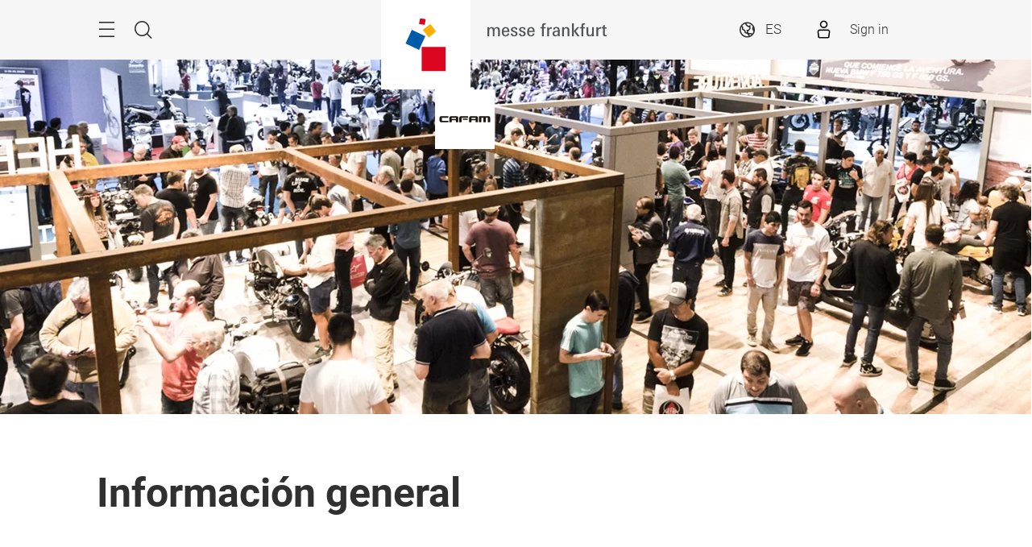

--- FILE ---
content_type: text/html;charset=utf-8
request_url: https://salon-moto.ar.messefrankfurt.com/buenos-aires/es/informacion-general.html
body_size: 34311
content:
<!DOCTYPE HTML>
<!--[if IE ]>
<html lang="es" class="ie">
<![endif]-->
<!--[if !IE]>-->
<html lang="es">
<!--<![endif]-->
<head>




    <link rel="alternate" hreflang="x-default" href="https://salon-moto.ar.messefrankfurt.com/buenos-aires/en/general-information.html"/>

    <link rel="alternate" hreflang="en" href="https://salon-moto.ar.messefrankfurt.com/buenos-aires/en/general-information.html"/>

    <link rel="alternate" hreflang="es" href="https://salon-moto.ar.messefrankfurt.com/buenos-aires/es/informacion-general.html"/>



<script type="application/ld+json">
    {
  "description" : "Datos útiles para poder formar parte del Salón Moto.",
  "mainEntityOfPage" : "https://salon-moto.ar.messefrankfurt.com/buenos-aires/es/informacion-general.html",
  "image" : [ "https://salon-moto.ar.messefrankfurt.com/content/dam/messefrankfurt-argentina/salon-internacional-motocicleta/images/generals/SIM-tipsvisitantes.jpg", "https://salon-moto.ar.messefrankfurt.com/content/dam/messefrankfurt-argentina/salon-internacional-motocicleta/images/generals/SIM-acceso.jpg", "https://salon-moto.ar.messefrankfurt.com/content/dam/messefrankfurt-argentina/salon-internacional-motocicleta/images/icono_SalonMoto-2018.png", "https://salon-moto.ar.messefrankfurt.com/content/dam/messefrankfurt-argentina/salon-internacional-motocicleta/images/header/SIM-encabezado-infogeneral.jpg" ],
  "headline" : "Información general ",
  "keywords" : "horarios",
  "inLanguage" : "es",
  "copyrightYear" : "2026",
  "datePublished" : "2026-01-07T19:31:41.958+01:00",
  "dateModified" : "2026-01-07T19:31:35.751+01:00",
  "author" : {
    "name" : "Salón Moto",
    "url" : "https://salon-moto.ar.messefrankfurt.com/buenos-aires/es.html",
    "@context" : "https://schema.org",
    "@type" : "Organization"
  },
  "publisher" : {
    "name" : "Salón Moto",
    "url" : "https://salon-moto.ar.messefrankfurt.com/buenos-aires/es.html",
    "@context" : "https://schema.org",
    "@type" : "Organization"
  },
  "@context" : "https://schema.org",
  "@type" : "WebPage"
}
</script>









<style>
    :root {
        --font-light: Roboto-Light, Arial, sans-serif;
        --font-regular: Roboto-Regular, Arial, sans-serif;
        --font-bold: Roboto-Bold, Arial, sans-serif;
        --mf-color01: #575757; --mf-color02: #575757; --mf-color03: #6D6D6D; --mf-color04: #8D8D8D; --mf-color05: #BABABA; --mf-color06: #FFFFFF;--mf-color-canvas_01: rgba(87,87,87,0.4); --mf-color-canvas_02: rgba(186,186,186,0.4); --mf-color02-rgba09: rgba(87,87,87,0.9); --mf-color04-rgba09: rgba(141,141,141,0.9); --mf-color02-rgba04: rgba(87,87,87,0.4); 
    }
</style>





    <!-- Google Tag Manager -->
    <script>
        (function (w, d, s, l, i) {
            w[l] = w[l] || [];
            w[l].push({
                'gtm.start':
                        new Date().getTime(), event: 'gtm.js'
            });
            var f = d.getElementsByTagName(s)[0],
                    j = d.createElement(s), dl = l != 'dataLayer' ? '&l=' + l : '';
            j.async = true;
            j.src =
                    '//www.googletagmanager.com/gtm.js?id=' + i + dl;
            f.parentNode.insertBefore(j, f);
        })(window, document, 'script', 'dataLayer', 'GTM\u002DNR5J2P');
    </script>
    <!-- End Google Tag Manager -->


<meta charset="utf-8"/>
<meta http-equiv="X-UA-Compatible" content="IE=edge"/>
<meta name="viewport" content="width=device-width, initial-scale=1"/>
<meta name="robots" content="index, nofollow"/>
<meta name="applicable-device" content="pc,mobile"/>

<link rel="preload" as="image" href="/content/dam/messefrankfurt-argentina/salon-internacional-motocicleta/images/header/SIM-encabezado-infogeneral.jpg" imagesrcset="/content/dam/messefrankfurt-argentina/salon-internacional-motocicleta/images/header/SIM-encabezado-infogeneral.webp.768.jpg 768w, /content/dam/messefrankfurt-argentina/salon-internacional-motocicleta/images/header/SIM-encabezado-infogeneral.webp.1024.jpg 1024w, /content/dam/messefrankfurt-argentina/salon-internacional-motocicleta/images/header/SIM-encabezado-infogeneral.webp.1280.jpg 1280w, /content/dam/messefrankfurt-argentina/salon-internacional-motocicleta/images/header/SIM-encabezado-infogeneral.webp.2560.jpg 2560w" imagesizes="100vw"/>




    <meta name="description" content="Datos útiles para poder formar parte del Salón Moto."/>
    

    
    <meta property="og:title" content="Información general"/>
    <meta property="og:description" content="Datos útiles para poder formar parte del Salón Moto."/>
    <meta property="og:type" content="website"/>
    
    <meta property="og:image" content="https://salon-moto.ar.messefrankfurt.com/content/dam/messefrankfurt-argentina/salon-internacional-motocicleta/images/icono_SalonMoto-2018.png"/>

    
    <title>Información general</title>





<link rel="icon" type="image/x-icon" href="/content/dam/messefrankfurt-redaktion/ebu23/logo/favicon.ico"/>





    
<link rel="stylesheet" href="/etc.clientlibs/messefrankfurt/clientlibs/clientlib-base.min.df6e275102ea8a20cdb831925e8b2757.css" type="text/css">




    
<link rel="stylesheet" href="/etc.clientlibs/messefrankfurt/clientlibs/clientlib-icomoon.min.8c6c5b3ef4d5efe4634cfafbab0f8578.css" type="text/css">




















    <link rel="stylesheet" type="text/css" href="https://accountwidget.messefrankfurt.com/style.css"/>

</head>
<body id="top" data-t-name="Layout">



<a class="sr-only sr-only-focusable" href="#content">Saltar</a>
<nav id="navigation" class="o-main-navigation o-off-canvas o-off-canvas--left" data-t-name="OffCanvas" data-t-decorator="MainNavigation">
<div class="o-off-canvas__layer" aria-hidden="true">

    <div class="o-off-canvas__layer-content">
        <div class="o-off-canvas__layer-scrollable">
            
    <button class="o-off-canvas__back js-o-off-canvas__back">
        <span class="o-off-canvas__back-text icon icon-arrow-previous-before">Volver</span>
    </button>
    <button class="o-off-canvas__close js-o-off-canvas__close">
        <span class="sr-only">Cerrar navegación</span>
    </button>

            
    <a class="o-off-canvas__home js-o-off-canvas__home text-muted" href="https://salon-moto.ar.messefrankfurt.com/buenos-aires/es.html">
        <span class="icon-home"></span>
        
    </a>

            <div class="o-off-canvas__layer-container">
                <div class="o-off-canvas__layer-container-item--nav">
                    
    <ul class="o-off-canvas__list o-main-navigation__list o-main-navigation__list--main">
        
    <li class="o-off-canvas__item">
        
    <a class="o-off-canvas__item-link
              
              js-o-off-canvas__item-link
              o-off-canvas__item-link--has-children" data-active="true" tabindex="-1" href="https://salon-moto.ar.messefrankfurt.com/buenos-aires/es/informacion-general.html">
        <span class="o-off-canvas__item-title">Información general</span>
        <span class="icon-right"></span>
        <span class="o-off-canvas__item-subline text-muted">Datos útiles para visitantes y expositores</span>
    </a>

        
    <div class="o-off-canvas__layer" aria-hidden="true">
        <div class="o-off-canvas__layer-content">
            <div class="o-off-canvas__layer-scrollable">
                
                
    <a class="o-off-canvas__item-link
              o-off-canvas__link--page
              
              " data-active="true" tabindex="-1" href="https://salon-moto.ar.messefrankfurt.com/buenos-aires/es/informacion-general.html">
        <span class="o-off-canvas__item-title">Información general</span>
        
        
    </a>

                
    <ul class="o-off-canvas__list o-main-navigation__list o-main-navigation__list--main">
        
    <li class="o-off-canvas__item">
        
    <a class="o-off-canvas__item-link
              
              js-o-off-canvas__item-link
              o-off-canvas__item-link--has-children" data-active="false" tabindex="-1" href="https://salon-moto.ar.messefrankfurt.com/buenos-aires/es/informacion-general/datos-cifras.html">
        <span class="o-off-canvas__item-title">Datos y Cifras</span>
        <span class="icon-right"></span>
        
    </a>

        
    <div class="o-off-canvas__layer" aria-hidden="true">
        <div class="o-off-canvas__layer-content">
            <div class="o-off-canvas__layer-scrollable">
                
                
    <a class="o-off-canvas__item-link
              o-off-canvas__link--page
              
              " data-active="false" tabindex="-1" href="https://salon-moto.ar.messefrankfurt.com/buenos-aires/es/informacion-general/datos-cifras.html">
        <span class="o-off-canvas__item-title">Datos y Cifras</span>
        
        
    </a>

                
    <ul class="o-off-canvas__list o-main-navigation__list o-main-navigation__list--main">
        
    <li class="o-off-canvas__item">
        
    <a class="o-off-canvas__item-link
              
              
              " data-active="false" tabindex="-1" href="https://salon-moto.ar.messefrankfurt.com/buenos-aires/es/informacion-general/datos-cifras/informacion-mercado.html">
        <span class="o-off-canvas__item-title">Información de Mercado</span>
        
        
    </a>

        
    </li>

    
        
    <li class="o-off-canvas__item">
        
    <a class="o-off-canvas__item-link
              
              
              " data-active="false" tabindex="-1" href="https://salon-moto.ar.messefrankfurt.com/buenos-aires/es/informacion-general/datos-cifras/worldwide.html">
        <span class="o-off-canvas__item-title">Mobility &amp; Logistics en el mundo</span>
        
        
    </a>

        
    </li>

    
        
    <li class="o-off-canvas__item">
        
    <a class="o-off-canvas__item-link
              
              
              " data-active="false" tabindex="-1" href="https://salon-moto.ar.messefrankfurt.com/buenos-aires/es/informacion-general/datos-cifras/auspicios-oficiales.html">
        <span class="o-off-canvas__item-title">Auspicios oficiales</span>
        
        
    </a>

        
    </li>

    </ul>

            </div>
        </div>
    </div>

    </li>

    
        
    <li class="o-off-canvas__item">
        
    <a class="o-off-canvas__item-link
              
              
              " data-active="false" tabindex="-1" href="https://salon-moto.ar.messefrankfurt.com/buenos-aires/es/informacion-general/grupo-productos.html">
        <span class="o-off-canvas__item-title">Grupos de productos</span>
        
        
    </a>

        
    </li>

    
        
    <li class="o-off-canvas__item">
        
    <a class="o-off-canvas__item-link
              
              
              " data-active="false" tabindex="-1" href="https://salon-moto.ar.messefrankfurt.com/buenos-aires/es/informacion-general/plano-exposicion.html">
        <span class="o-off-canvas__item-title">Plano de la exposición</span>
        
        
    </a>

        
    </li>

    
        
    <li class="o-off-canvas__item">
        
    <a class="o-off-canvas__item-link
              
              
              " data-active="false" tabindex="-1" href="https://salon-moto.ar.messefrankfurt.com/buenos-aires/es/informacion-general/app.html">
        <span class="o-off-canvas__item-title">Aplicación Móvil</span>
        
        
    </a>

        
    </li>

    
        
    <li class="o-off-canvas__item">
        
    <a class="o-off-canvas__item-link
              
              
              " data-active="false" tabindex="-1" href="https://salon-moto.ar.messefrankfurt.com/buenos-aires/es/informacion-general/transporte-hoteleria.html">
        <span class="o-off-canvas__item-title">Hotelería</span>
        
        
    </a>

        
    </li>

    </ul>

            </div>
        </div>
    </div>

    </li>

    
        
    <li class="o-off-canvas__item">
        
    <a class="o-off-canvas__item-link
              
              
              " data-active="false" tabindex="-1" href="https://salon-moto.ar.messefrankfurt.com/buenos-aires/es/buscador-expositores.html">
        <span class="o-off-canvas__item-title">Expositores &amp; Productos</span>
        
        <span class="o-off-canvas__item-subline text-muted">Catálogo online de expositores &amp; productos</span>
    </a>

        
    </li>

    
        
    <li class="o-off-canvas__item">
        
    <a class="o-off-canvas__item-link
              
              js-o-off-canvas__item-link
              o-off-canvas__item-link--has-children" data-active="false" tabindex="-1" href="https://salon-moto.ar.messefrankfurt.com/buenos-aires/es/eventos.html">
        <span class="o-off-canvas__item-title">Eventos</span>
        <span class="icon-right"></span>
        <span class="o-off-canvas__item-subline text-muted">Actividades en paralelo</span>
    </a>

        
    <div class="o-off-canvas__layer" aria-hidden="true">
        <div class="o-off-canvas__layer-content">
            <div class="o-off-canvas__layer-scrollable">
                
                
    <a class="o-off-canvas__item-link
              o-off-canvas__link--page
              
              " data-active="false" tabindex="-1" href="https://salon-moto.ar.messefrankfurt.com/buenos-aires/es/eventos.html">
        <span class="o-off-canvas__item-title">Eventos</span>
        
        
    </a>

                
    <ul class="o-off-canvas__list o-main-navigation__list o-main-navigation__list--main">
        
    <li class="o-off-canvas__item">
        
    <a class="o-off-canvas__item-link
              
              js-o-off-canvas__item-link
              o-off-canvas__item-link--has-children" data-active="false" tabindex="-1" href="https://salon-moto.ar.messefrankfurt.com/buenos-aires/es/eventos/auditorio-principal.html">
        <span class="o-off-canvas__item-title">Auditorio principal</span>
        <span class="icon-right"></span>
        
    </a>

        
    <div class="o-off-canvas__layer" aria-hidden="true">
        <div class="o-off-canvas__layer-content">
            <div class="o-off-canvas__layer-scrollable">
                
                
    <a class="o-off-canvas__item-link
              o-off-canvas__link--page
              
              " data-active="false" tabindex="-1" href="https://salon-moto.ar.messefrankfurt.com/buenos-aires/es/eventos/auditorio-principal.html">
        <span class="o-off-canvas__item-title">Auditorio principal</span>
        
        
    </a>

                
    <ul class="o-off-canvas__list o-main-navigation__list o-main-navigation__list--main">
        
    <li class="o-off-canvas__item">
        
    <a class="o-off-canvas__item-link
              
              
              " data-active="false" tabindex="-1" href="https://salon-moto.ar.messefrankfurt.com/buenos-aires/es/eventos/auditorio-principal/mujeres-en-moto.html">
        <span class="o-off-canvas__item-title">Mujeres en moto</span>
        
        
    </a>

        
    </li>

    
        
    <li class="o-off-canvas__item">
        
    <a class="o-off-canvas__item-link
              
              
              " data-active="false" tabindex="-1" href="https://salon-moto.ar.messefrankfurt.com/buenos-aires/es/eventos/auditorio-principal/motogp.html">
        <span class="o-off-canvas__item-title">Evolución MotoGP</span>
        
        
    </a>

        
    </li>

    
        
    <li class="o-off-canvas__item">
        
    <a class="o-off-canvas__item-link
              
              
              " data-active="false" tabindex="-1" href="https://salon-moto.ar.messefrankfurt.com/buenos-aires/es/eventos/auditorio-principal/lets-talk-about-motos.html">
        <span class="o-off-canvas__item-title">Hablemos de motos</span>
        
        
    </a>

        
    </li>

    
        
    <li class="o-off-canvas__item">
        
    <a class="o-off-canvas__item-link
              
              
              " data-active="false" tabindex="-1" href="https://salon-moto.ar.messefrankfurt.com/buenos-aires/es/eventos/auditorio-principal/motocross.html">
        <span class="o-off-canvas__item-title">Secretos del Motocross</span>
        
        
    </a>

        
    </li>

    </ul>

            </div>
        </div>
    </div>

    </li>

    
        
    <li class="o-off-canvas__item">
        
    <a class="o-off-canvas__item-link
              
              
              " data-active="false" tabindex="-1" href="https://salon-moto.ar.messefrankfurt.com/buenos-aires/es/eventos/show-enduro.html">
        <span class="o-off-canvas__item-title">Show Super Enduro</span>
        
        
    </a>

        
    </li>

    </ul>

            </div>
        </div>
    </div>

    </li>

    
        
    <li class="o-off-canvas__item">
        
    <a class="o-off-canvas__item-link
              
              js-o-off-canvas__item-link
              o-off-canvas__item-link--has-children" data-active="false" tabindex="-1" href="https://salon-moto.ar.messefrankfurt.com/buenos-aires/es/informacion-expositores.html">
        <span class="o-off-canvas__item-title">Expositores</span>
        <span class="icon-right"></span>
        <span class="o-off-canvas__item-subline text-muted">Guía para participar</span>
    </a>

        
    <div class="o-off-canvas__layer" aria-hidden="true">
        <div class="o-off-canvas__layer-content">
            <div class="o-off-canvas__layer-scrollable">
                
                
    <a class="o-off-canvas__item-link
              o-off-canvas__link--page
              
              " data-active="false" tabindex="-1" href="https://salon-moto.ar.messefrankfurt.com/buenos-aires/es/informacion-expositores.html">
        <span class="o-off-canvas__item-title">Expositores</span>
        
        
    </a>

                
    <ul class="o-off-canvas__list o-main-navigation__list o-main-navigation__list--main">
        
    <li class="o-off-canvas__item">
        
    <a class="o-off-canvas__item-link
              
              
              " data-active="false" tabindex="-1" href="https://salon-moto.ar.messefrankfurt.com/buenos-aires/es/informacion-expositores/material-promocional.html">
        <span class="o-off-canvas__item-title">Material promocional</span>
        
        
    </a>

        
    </li>

    
        
    <li class="o-off-canvas__item">
        
    <a class="o-off-canvas__item-link
              
              
              " data-active="false" tabindex="-1" href="https://salon-moto.ar.messefrankfurt.com/buenos-aires/es/informacion-expositores/servicios-expositores.html">
        <span class="o-off-canvas__item-title">Servicios al expositor</span>
        
        
    </a>

        
    </li>

    
        
    <li class="o-off-canvas__item">
        
    <a class="o-off-canvas__item-link
              
              
              " data-active="false" tabindex="-1" href="https://salon-moto.ar.messefrankfurt.com/buenos-aires/es/informacion-expositores/ronda-negocios.html">
        <span class="o-off-canvas__item-title">Rondas de negocios</span>
        
        
    </a>

        
    </li>

    </ul>

            </div>
        </div>
    </div>

    </li>

    
        
    <li class="o-off-canvas__item">
        
    <a class="o-off-canvas__item-link
              
              js-o-off-canvas__item-link
              o-off-canvas__item-link--has-children" data-active="false" tabindex="-1" href="https://salon-moto.ar.messefrankfurt.com/buenos-aires/es/prensa.html">
        <span class="o-off-canvas__item-title">Prensa &amp; Medios</span>
        <span class="icon-right"></span>
        <span class="o-off-canvas__item-subline text-muted">Notificaciones para periodistas</span>
    </a>

        
    <div class="o-off-canvas__layer" aria-hidden="true">
        <div class="o-off-canvas__layer-content">
            <div class="o-off-canvas__layer-scrollable">
                
                
    <a class="o-off-canvas__item-link
              o-off-canvas__link--page
              
              " data-active="false" tabindex="-1" href="https://salon-moto.ar.messefrankfurt.com/buenos-aires/es/prensa.html">
        <span class="o-off-canvas__item-title">Prensa &amp; Medios</span>
        
        
    </a>

                
    <ul class="o-off-canvas__list o-main-navigation__list o-main-navigation__list--main">
        
    <li class="o-off-canvas__item">
        
    <a class="o-off-canvas__item-link
              
              
              " data-active="false" tabindex="-1" href="https://salon-moto.ar.messefrankfurt.com/buenos-aires/es/prensa/gacetillas-prensa.html">
        <span class="o-off-canvas__item-title">Gacetillas de Prensa</span>
        
        
    </a>

        
    </li>

    
        
    <li class="o-off-canvas__item">
        
    <a class="o-off-canvas__item-link
              
              
              " data-active="false" tabindex="-1" href="https://salon-moto.ar.messefrankfurt.com/buenos-aires/es/prensa/material-prensa.html">
        <span class="o-off-canvas__item-title">Material de prensa</span>
        
        
    </a>

        
    </li>

    
        
    <li class="o-off-canvas__item">
        
    <a class="o-off-canvas__item-link
              
              
              " data-active="false" tabindex="-1" href="https://salon-moto.ar.messefrankfurt.com/buenos-aires/es/prensa/acreditacion-prensa.html">
        <span class="o-off-canvas__item-title">Acreditación de Prensa</span>
        
        
    </a>

        
    </li>

    </ul>

            </div>
        </div>
    </div>

    </li>

    </ul>

                </div>
                <div class="o-off-canvas__layer-container-item--additional">
                    
    <a class="btn btn-default o-main-navigation__button--conversion" tabindex="0" href="https://salon-moto.ar.messefrankfurt.com/buenos-aires/es/contacto.html">Contacto</a>

                    
    <ul class="o-off-canvas__list o-off-canvas__list--meta o-main-navigation__list o-main-navigation__list--meta">
        <li class="o-off-canvas__item">
            <a class="o-off-canvas__item-link" tabindex="-1" href="https://salon-moto.ar.messefrankfurt.com/buenos-aires/es/horarios-apertura.html">Horarios de apertura</a>
        </li>
    
        <li class="o-off-canvas__item">
            <a class="o-off-canvas__item-link" tabindex="-1" href="https://salon-moto.ar.messefrankfurt.com/buenos-aires/es/informacion-general/datos-cifras/worldwide.html">Mobility &amp; Logistics Worldwide</a>
        </li>
    </ul>

                    
    <ul class="o-off-canvas__list o-off-canvas__list--corporate o-main-navigation__list o-main-navigation__list--corporate">
        <li class="o-off-canvas__item">
            <a class="o-off-canvas__item-link a-link--external-left" target="_blank" tabindex="-1" rel="noopener noreferrer" href="https://ar.messefrankfurt.com/buenos-aires/es.html">Messe Frankfurt Argentina</a>
        </li>
    
        <li class="o-off-canvas__item">
            <a class="o-off-canvas__item-link a-link--external-left" target="_blank" tabindex="-1" rel="noopener noreferrer" href="http://www.cafam.org.ar/">CAFAM</a>
        </li>
    </ul>

                </div>
            </div>
        </div>
    </div>
</div>



    



</nav>

<div class="o-search o-off-canvas o-off-canvas--top" data-t-name="OffCanvas" data-t-decorator="Search">


<div class="o-off-canvas__layer">
    <div class="container">
        <div class="row">
            <div class="col-xs-9 center-block">
                <button class="o-off-canvas__close js-o-off-canvas__close">
                    <span class="sr-only">Cerrar búsqueda</span>
                </button>
                <h2>Buscar</h2>
                <form class="m-form m-form--search" data-t-name="Form" data-t-decorator="Search" method="GET" action="https://salon-moto.ar.messefrankfurt.com/buenos-aires/es/buscar.html">
                    <div class="m-form__search-filter hidden-xs">
                        <fieldset>
                            <input class="js-m-form__search-filter" type="radio" id="category_all" name="f" value="https://salon-moto.ar.messefrankfurt.com/buenos-aires/es/buscar.html" data-placeholder="ingrese la búsqueda, ej. tema.." checked="checked"/>
                            <label for="category_all">Buscar todo</label>
                        
                            <input class="js-m-form__search-filter" type="radio" id="category_1" name="f" value="https://salon-moto.ar.messefrankfurt.com/buenos-aires/es/buscar-contenido.html" data-placeholder="ingrese la búsqueda, ej. tema, área de interés.."/>
                            <label for="category_1">Contenido</label>
                        </fieldset>
                    </div>
                    <div class="m-form__searchbar">
                        <div class="a-form-input a-form-input--searchfield" data-t-name="FormInput" data-t-id="5">
                            <button class="a-form-input__clear js-form-input__clear icon icon-close hidden" type="button"></button>
                            <input class="js-form-input__clear-text js-m-form__search-field" type="text" id="search" name="q" placeholder="ingrese la búsqueda, ej. tema.."/>
                        </div>
                        <div class="m-form__search-filter hidden-sm hidden-md hidden-lg">
                            <div class="a-form-select">
                                
                                <select id="categoryFilter" class="js-m-form__search-filter a-form-select__arrow" size="1">
                                    <option value="https://salon-moto.ar.messefrankfurt.com/buenos-aires/es/buscar.html">Buscar todo</option>
                                
                                    <option value="https://salon-moto.ar.messefrankfurt.com/buenos-aires/es/buscar-contenido.html">Contenido</option>
                                </select>
                            </div>
                        </div>
                        <button type="submit" class="btn btn-primary btn-icon">
                            <span class="icon icon-magnifier"></span>
                            <span>Buscar</span>
                        </button>
                    </div>
                </form>
                
            </div>
        </div>
    </div>
</div>



    



</div>


<div class="o-share-page o-off-canvas o-off-canvas--right" data-t-name="OffCanvas" data-t-decorator="SharePage">


<aside id="share" class="o-share-page o-off-canvas o-off-canvas--right" data-t-name="OffCanvas" data-t-decorator="SharePage">
    <div class="o-off-canvas__layer">
        <div class="o-off-canvas__layer-content">
            <div class="o-off-canvas__layer-scrollable">
                <button class="o-off-canvas__close js-o-off-canvas__close">
                    <span class="sr-only">Cerrar</span>
                </button>
                <span class="h2">
                    Compartir
                </span>
                <ul class="o-off-canvas__list">
                    <li class="o-off-canvas__item">
                        <a target="_blank" rel="noopener noreferrer" class="a-link--external" href="https://www.facebook.com/sharer/sharer.php?u=_currentPageUrl_&hashtag#SalonMotoAR">
                            <span class="icon icon-facebook"></span>
                            <span>Facebook</span>
                        </a>
                    </li>
                    <li class="o-off-canvas__item">
                        <a target="_blank" rel="noopener noreferrer" class="a-link--external" href="https://twitter.com/intent/tweet?text&url=_currentPageUrl_&hashtags=SalonMotoAR">
                            <span class="icon icon-twitter"></span>
                            <span>X</span>
                        </a>
                    </li>
                    <li class="o-off-canvas__item">
                        <a target="_blank" rel="noopener noreferrer" class="a-link--external" href="http://vk.com/share.php?url=_currentPageUrl_">
                            <span class="icon icon-vk"></span>
                            <span>VK</span>
                        </a>
                    </li>
                    
                    <li class="o-off-canvas__item">
                        <a target="_blank" rel="noopener noreferrer" class="a-link--external" href="https://www.xing.com/spi/shares/new?url=_currentPageUrl_">
                            <span class="icon icon-xing"></span>
                            <span>Xing</span>
                        </a>
                    </li>
                    <li class="o-off-canvas__item  o-off-canvas__item--hidden-sm-up">
                        <a target="_blank" rel="noopener noreferrer" class="a-link--external" href="https://wa.me/?text=_currentPageUrl_">
                            <span class="icon icon-whatsapp"></span>
                            <span>WhatsApp</span>
                        </a>
                    </li>
                    <li class="o-off-canvas__item">
                        <a target="_blank" rel="noopener noreferrer" class="a-link--external" href="https://social-plugins.line.me/lineit/share?url=_currentPageUrl_">
                            <span class="icon icon-line"></span>
                            <span>LINE</span>
                        </a>
                    </li>
                    <li class="o-off-canvas__item">
                        <a target="_blank" href="mailto:?subject=Recomendación%20desde%20salonmoto.com.ar&body=Esta%20página%20ha%20sido%20recomendada%20para%20vos:%20%20_currentPageUrl_" rel="noopener noreferrer">
                            <span class="icon icon-email"></span>
                            <span>Recomendar esta página por e-mail</span>
                        </a>
                    </li>
                    <li class="o-off-canvas__item">
                        <a class="js-o-share-page__copy-to-clipboard" data-success="Copiado con éxito" data-toggle="tooltip" data-placement="bottom" title="Copiado con éxito" href="">
                            <span class="icon icon-link"></span>
                            <span>Copiar en el portapapeles</span>
                        </a>
                    </li>
                </ul>
            </div>
        </div>
    </div>
</aside>



    



</div>

<main class="layout-cube">
    



<div class="a-to-top a-to-top--hidden" data-t-name="ToTop">
    <div class="container">
        <a class="btn btn-default btn-icon-single" href="#top">
            <span class="icon-arrowup"></span>
        </a>
    </div>
</div>

<header class="o-cube-header o-cube-header--fix" data-t-name="CubeHeader">




<div class="container">
    <div class="o-cube-header__wrap">
        <div class="row">
            <div class="col-xxs-3 col-xxs-3--displayed-without-content">
    <a class="o-cube-header__main-navigation-toggle js-o-cube-header__main-navigation-toggle" accesskey="m">
        <span class="sr-only">Menú</span>
    </a>
    <a class="o-cube-header__search-toggle js-o-cube-header__search-toggle" accesskey="s">
        <span class="sr-only">Buscar</span>
    </a>
</div>
            <div class="col-xxs-6">
    <div class="o-cube-header__corporate-logo">
        <a class="o-cube-header__corporate-logo-cube" href="https://ar.messefrankfurt.com/buenos-aires/es.html">
            <img src="/content/dam/messefrankfurt-argentina/cubes-mf-logo/messefrankfurt-small.svg" alt="Messe Frankfurt símbolo"/>
        </a>

        <a class="o-cube-header__corporate-logo-wordmark" href="https://ar.messefrankfurt.com/buenos-aires/es.html">
            <img src="/content/dam/messefrankfurt-argentina/cubes-mf-logo/MF_Wortmarke_150x74_ohneRand.svg" alt="Messe Frankfurt logo"/>
        </a>
    </div>
</div>
            <div class="col-xxs-3 o-cube-header__right">
    <div class="o-cube-header__language">
        <a class="o-cube-header__language-toggle js-o-cube-header__language-toggle">
            <span>ES</span>
        </a>
        <ul class="m-dropdown o-cube-header__language-options">
            <li class="m-dropdown-item ">
                <a tabindex="-1" href="https://salon-moto.ar.messefrankfurt.com/buenos-aires/en/general-information.html">
                    English
                </a>
            </li>
        
            <li class="m-dropdown-item m-dropdown-item--disabled">
                <a tabindex="-1">
                    Español
                </a>
            </li>
        </ul>
    </div>
    <div class="o-cube-header__login">
        <div id="infobox"></div>
    </div>
</div>
        </div>
    </div>
</div>



    



</header>







    
    







    


    <div class="o-cube-stage-animation-controller" data-t-name="CubeStageAnimationController"></div>
    <div class="m-cube-stage m-cube-stage--small m-cube-stage--product-cube" data-t-name="CubeStage" data-t-decorator="">
        
        
        
    <div class="m-cube-stage__slider" data-config-autoplay="">
        
            
    
        
        <div class="m-cube-stage-item m-cube-stage-item--small focus-center focus-center-mobile" data-t-name="CubeStageItem">

            
    
    <div class="a-image" data-t-name="Image">
        <figure>
            <img class="img-responsive" loading="eager" src="/content/dam/messefrankfurt-argentina/salon-internacional-motocicleta/images/header/SIM-encabezado-infogeneral.jpg" alt="vista general de la exposición" srcset="/content/dam/messefrankfurt-argentina/salon-internacional-motocicleta/images/header/SIM-encabezado-infogeneral.webp.768.jpg 768w, /content/dam/messefrankfurt-argentina/salon-internacional-motocicleta/images/header/SIM-encabezado-infogeneral.webp.1024.jpg 1024w, /content/dam/messefrankfurt-argentina/salon-internacional-motocicleta/images/header/SIM-encabezado-infogeneral.webp.1280.jpg 1280w, /content/dam/messefrankfurt-argentina/salon-internacional-motocicleta/images/header/SIM-encabezado-infogeneral.webp.2560.jpg 2560w" sizes="100vw"/>
        </figure>
    </div>


    

        </div>
    

    


    

        
    </div>

    


        
    <div class="m-cube-stage-conversion m-cube-stage-conversion--small" data-t-name="CubeStageConversion">
        
        










    <a class="m-cube-stage-cube m-cube-stage-cube--product" data-t-name="CubeStageCube" data-t-decorator="Product" href="https://salon-moto.ar.messefrankfurt.com/buenos-aires/es.html">
        <div class="m-cube-stage-cube--product-logo">
            <img src="/content/dam/messefrankfurt-argentina/salon-internacional-motocicleta/images/logos/SM2022-logo.svg" alt="Salon Moto logotipo"/>
        </div>
        <div class="m-cube-stage-cube--product-slider js-cube-slider">
            <div class="m-cube-stage-cube--product-text">
                <span>Buenos Aires, Argentina</span>
            </div>
        </div>
    </a>


    <a class="m-cube-stage-cube m-cube-stage-cube--conversion js-hiding-cube" onclick="wt.sendinfo({customParameter: {47: 'conversion_cube_home'}}); wt_event.sendinfo({customParameter: {2: 'conversion_cube_home'}});" data-t-name="CubeStageCube" data-t-decorator="Conversion" href="https://salon-moto.ar.messefrankfurt.com/buenos-aires/es/informacion-expositores.html">
        <span>
            Quiero ser expositor
        </span>
        <div class="m-cube-stage-cube--conversion__icon"></div>
    </a>


    


    <a class="m-cube-stage-cube js-hiding-cube m-cube-stage-cube--partner-event-organizer" data-t-name="CubeStageCube" data-t-decorator="Partners">

        
        
    
        <div class="js-partner-cube m-cube-stage-cube--partner-event-organizer-cube" data-link="http://www.cafam.org.ar/" data-blank="true">
            <img src="/content/dam/messefrankfurt-argentina/salon-internacional-motocicleta/images/logos/cafam.svg" alt="cafam"/>
        </div>
    

    </a>


    </div>

    

    </div>








    








    
    <div id="heading">



    <div class="m-page-heading" data-t-name="PageHeading">
        <div class="container">
            <div class="row">
                <div class="col-sm-10 col-md-8">
                    
                    
                    <h1>Información general </h1>
                    
                    
                    
                </div>
            </div>
        </div>
    </div>




    



</div>

    <div id="content" class="container">
        <div>

    








    
    
    <div class="richtext abstractComponent">






    <div class="row">
        <div class="m-rich-text col-sm-10 col-md-8  l-deactivate-gap" data-t-name="RichText">
            <p><span class="a-footnote"><span class="a-copy-lead">Encontrá  toda la información y las respuestas a las preguntas más frecuentes para que tu visita a la exposición sea provechosa. </span></span></p>

            
        </div>
    </div>



    



</div>


    
    
    <div class="anchorList abstractComponent">




<div class="m-anchor-list row" data-t-name="AnchorList">
    <div class="col-xs-12">
        
            <span>
                <a href="#horarios">Horario</a>
            </span>
        
            <span>
                <a href="#admision">Admisión</a>
            </span>
        
            <span>
                <a href="#predio">Predio Ferial</a>
            </span>
        
            <span>
                <a href="#tips">Tips para visitantes </a>
            </span>
        
            <span>
                <a href="#plano">Plano de la exposición</a>
            </span>
        
            <span>
                <a href="#expositores">Info para Expositores</a>
            </span>
        
            <span>
                <a href="#novedades">Novedades </a>
            </span>
        
            <span>
                <a href="#novedades">Marcas 2018</a>
            </span>
        
            <span>
                <a href="#contacto">Contacto</a>
            </span>
        
            <span>
                <a href="#redes">Al día en las redes</a>
            </span>
        
    </div>
</div>



    



</div>


    
    
    <div class="anchor abstractComponent">

<div id="horarios"></div>



    



</div>


    
    
    <div class="richtext abstractComponent">






    <div class="row">
        <div class="m-rich-text col-sm-10 col-md-8  l-deactivate-gap" data-t-name="RichText">
            <h2>Horarios de apertura<br />
</h2>

            
        </div>
    </div>



    



</div>


    
    
    <div class="table abstractComponent">




<div data-t-name="Table" class="m-table table-responsive">
    <table>
<tbody><tr><td>Días a confirmar</td>
<td> Horarios a confirmar</td>
</tr><tr><td> </td>
<td> </td>
</tr></tbody></table>

</div>



    



</div>


    
    
    <div class="anchor abstractComponent">

<div id="admision"></div>



    



</div>


    
    
    <div class="richtext abstractComponent">






    <div class="row">
        <div class="m-rich-text col-sm-10 col-md-8  l-deactivate-gap" data-t-name="RichText">
            <h2>Admisión </h2>
<p>El Salón Moto es un evento abierto al público. La entrada es arancelada. Los menores de 7 años, presentando DNI, no abonan entrada. </p>
<p>Los organizadores se reservan el derecho de admisión y permanencia.  <br />
</p>

            
        </div>
    </div>



    



</div>


    
    
    <div class="anchor abstractComponent">

<div id="predio"></div>



    
        
        
        
        
        
    

    



</div>


    
    
    <div class="reference abstractComponent">




<div class="cq-dd-paragraph"><div class="imagetext imageText abstractComponent">



<div>
    <div class="m-text-image
        m-text-image--image-right
        l-deactivate-gap" data-t-name="TextImage">
        <h2>La Rural Predio Ferial </h2>

        
            <div class="m-text-image__image" data-t-lightbox="3711600542626">

                
    <div class="a-image" data-t-name="Image">
        
        
    <figure>
        <img class="img-responsive" sizes="(min-width: 1024px) 50vw, 80vw" loading="lazy" src="/content/dam/messefrankfurt-argentina/trade-center/la-rural.jpg" srcset="/content/dam/messefrankfurt-argentina/trade-center/la-rural.webp.50.jpg 50w, /content/dam/messefrankfurt-argentina/trade-center/la-rural.webp.150.jpg 150w, /content/dam/messefrankfurt-argentina/trade-center/la-rural.webp.300.jpg 300w, /content/dam/messefrankfurt-argentina/trade-center/la-rural.webp.480.jpg 480w, /content/dam/messefrankfurt-argentina/trade-center/la-rural.webp.768.jpg 768w, /content/dam/messefrankfurt-argentina/trade-center/la-rural.webp.1024.jpg 1024w, /content/dam/messefrankfurt-argentina/trade-center/la-rural.webp.1280.jpg 1280w, /content/dam/messefrankfurt-argentina/trade-center/la-rural.webp.1920.jpg 1920w, /content/dam/messefrankfurt-argentina/trade-center/la-rural.webp.2560.jpg 2560w" alt="La Rural Predio Ferial"/>
        
    </figure>

    </div>

            </div>
        

        

        
            
            <p>Para la realización del evento hemos elegido uno de los principales centros de exposiciones y congresos del país y América Latina. </p>
<p>Dirección: <b>Av. Sarmiento 2704 </b></p>

        

        
        <div class="m-text-image--link-container m-text-image__has-text">
            
    <a class="a-link a-link--closure" target="_blank" rel="noopener noreferrer" href="https://larural.com.ar">
        Visitá el sitio web
    </a>

        </div>
    </div>
</div>



    



</div>
</div>




    



</div>


    
    
    <div class="imageText abstractComponent">



<div>
    <div class="m-text-image
        m-text-image--image-right
        l-deactivate-gap" data-t-name="TextImage">
        <h2>Ingreso a la exposición  </h2>

        
            <div class="m-text-image__image" data-t-lightbox="095457885776">

                
    <div class="a-image" data-t-name="Image">
        
        
    <figure>
        <img class="img-responsive" sizes="(min-width: 1024px) 50vw, 80vw" loading="lazy" src="/content/dam/messefrankfurt-argentina/salon-internacional-motocicleta/images/generals/SIM-acceso.jpg" srcset="/content/dam/messefrankfurt-argentina/salon-internacional-motocicleta/images/generals/SIM-acceso.webp.50.jpg 50w, /content/dam/messefrankfurt-argentina/salon-internacional-motocicleta/images/generals/SIM-acceso.webp.150.jpg 150w, /content/dam/messefrankfurt-argentina/salon-internacional-motocicleta/images/generals/SIM-acceso.webp.300.jpg 300w, /content/dam/messefrankfurt-argentina/salon-internacional-motocicleta/images/generals/SIM-acceso.webp.480.jpg 480w, /content/dam/messefrankfurt-argentina/salon-internacional-motocicleta/images/generals/SIM-acceso.webp.768.jpg 768w, /content/dam/messefrankfurt-argentina/salon-internacional-motocicleta/images/generals/SIM-acceso.webp.1024.jpg 1024w, /content/dam/messefrankfurt-argentina/salon-internacional-motocicleta/images/generals/SIM-acceso.webp.1280.jpg 1280w, /content/dam/messefrankfurt-argentina/salon-internacional-motocicleta/images/generals/SIM-acceso.webp.1920.jpg 1920w, /content/dam/messefrankfurt-argentina/salon-internacional-motocicleta/images/generals/SIM-acceso.webp.2560.jpg 2560w" alt="Salón Moto"/>
        
    </figure>

    </div>

            </div>
        

        

        
            
            <p>Al llegar a La Rural Predio Ferial de Buenos Aires, ubicado en el barrio de Palermo, tené en cuenta que los dos puntos de acceso son:</p>
<p><b>Av. Sarmiento 2704</b> (peatonal / estacionamiento)</p>
<p><b>Cerviño 4476 </b>(estacionamiento)</p>
<p>A la exposición, ingresá por el Hall a confirmar. </p>

        

        
        
    </div>
</div>



    



</div>


    
    
    <div class="reference abstractComponent">




<div class="cq-dd-paragraph"><div class="accordion abstractComponent">
<div class="m-accordion" data-t-name="Accordion">
    
    <div class="m-accordion__container" role="tablist" aria-multiselectable="true">
        

    








    
    
    <div data-t-name="AccordionItem" class="m-accordion-item">




<h4 class="m-accordion-item__title" role="tab" id="accordionHeading-3011006624538">
    <a class="collapsed" role="button" data-toggle="collapse" aria-expanded="false" aria-controls="accordionCollapse-3011006624538" href="#accordionCollapse-3011006624538">
        ¿Cómo llegar? 
    </a>
</h4>

<div id="accordionCollapse-3011006624538" class="panel-collapse collapse " role="tabpanel" aria-labelledby="accordionHeading-3011006624538">
    <div class="m-accordion-item__content">
        

    








    
    
    <div class="richtext abstractComponent">






    <div class="row">
        <div class="m-rich-text col-sm-10 col-md-8 " data-t-name="RichText">
            <ul>
<li><b>Auto</b><br />
Ingreso al estacionamiento: Av. Sarmiento 2704 o Cerviño 4476</li>
<li><b>Taxi</b></li>
<li><b>Colectivo</b><br />
Líneas: 12 - 15 - 29 - 34 - 37 - 39 - 41 - 55 - 57 - 59 - 60 - 64 - 67 - 68 - 93 - 95 - 108 - 111 - 118 - 128 - 152 - 160 - 161 - 194</li>
<li><b>Subte</b><br />
Línea D: Estación Plaza Italia</li>
<li><b>Tren</b><br />
Línea San Martín: Estación Palermo<br />
Línea Mitre: Estación Mtro. Carranza / Estación 3 de Febrero<br />
</li>
</ul>

            
        </div>
    </div>



    



</div>




    </div>
</div>





    



</div>




    </div>
    
</div>




    



</div>
</div>




    



</div>


    
    
    <div class="anchor abstractComponent">

<div id="tips"></div>



    



</div>


    
    
    <div class="richtext abstractComponent">






    <div class="row">
        <div class="m-rich-text col-sm-10 col-md-8  l-deactivate-gap" data-t-name="RichText">
            <h2>Tips para visitantes</h2>
<p>Estos consejos útiles te ayudarán a maximizar tu visita al Salón Moto.</p>

            
        </div>
    </div>



    



</div>


    
    
    <div class="imageText abstractComponent">



<div>
    <div class="m-text-image
        m-text-image--image-left
        " data-t-name="TextImage">
        

        
            <div class="m-text-image__image" data-t-lightbox="9921714039594">

                
    <div class="a-image" data-t-name="Image">
        
        
    <figure>
        <img class="img-responsive" sizes="(min-width: 1024px) 50vw, 80vw" loading="lazy" src="/content/dam/messefrankfurt-argentina/salon-internacional-motocicleta/images/generals/SIM-tipsvisitantes.jpg" srcset="/content/dam/messefrankfurt-argentina/salon-internacional-motocicleta/images/generals/SIM-tipsvisitantes.webp.50.jpg 50w, /content/dam/messefrankfurt-argentina/salon-internacional-motocicleta/images/generals/SIM-tipsvisitantes.webp.150.jpg 150w, /content/dam/messefrankfurt-argentina/salon-internacional-motocicleta/images/generals/SIM-tipsvisitantes.webp.300.jpg 300w, /content/dam/messefrankfurt-argentina/salon-internacional-motocicleta/images/generals/SIM-tipsvisitantes.webp.480.jpg 480w, /content/dam/messefrankfurt-argentina/salon-internacional-motocicleta/images/generals/SIM-tipsvisitantes.webp.768.jpg 768w, /content/dam/messefrankfurt-argentina/salon-internacional-motocicleta/images/generals/SIM-tipsvisitantes.webp.1024.jpg 1024w, /content/dam/messefrankfurt-argentina/salon-internacional-motocicleta/images/generals/SIM-tipsvisitantes.webp.1280.jpg 1280w, /content/dam/messefrankfurt-argentina/salon-internacional-motocicleta/images/generals/SIM-tipsvisitantes.webp.1920.jpg 1920w, /content/dam/messefrankfurt-argentina/salon-internacional-motocicleta/images/generals/SIM-tipsvisitantes.webp.2560.jpg 2560w" alt="Salón Moto"/>
        
    </figure>

    </div>

            </div>
        

        

        
            
            <ul>
<li>Tomá nota de la fecha del evento así podrás recordarla<br />
</li>
<li>Si viajás, asegurate de reservar vuelos y estadía con anticipación. Si sos extranjero, recordá verificar si necesitás visa para ingresar a Argentina.</li>
<li>Comprá tus entradas con anticipación. <br />
</li>
<li>Establecé tus objetivos de visita.</li>
<li>Informate acerca de los expositores que participan y los grupos de productos que exhiben.<i>  </i></li>
<li>Planeá tu recorrido. Te recomendamos que imprimas el plano para poder identificar los stands que sean de tu interés. <i> </i><br />
</li>
<li>Concertá reuniones con anticipación.</li>
<li>Conocé los eventos que se desarrollan en paralelo. Organizá tu visita para que puedas encontrar a los expositores y asistir a tiempo a las conferencias. Tené presente que las que son de acceso libre están sujetas a la capacidad de la sala.<i><br />
 </i></li>
<li>En la exposición, ante cualquier inquietud, diríjase a los Puestos de Informes que se indican con una letra &quot;i&quot;. Una azafata lo asesorará.</li>
</ul>

        

        
        
    </div>
</div>



    



</div>


    
    
    <div class="anchor abstractComponent">

<div id="expositores"></div>



    



</div>


    
    
    <div class="teaserFullWidth abstractTeaser abstractComponent">




    
    
    <div class="m-image-teaser m-image-teaser--full-width m-image-teaser--image-focus-desktop-center m-image-teaser--image-focus-mobile-center" data-t-name="Teaser">
        <a class="m-teaser__link" href="https://salon-moto.ar.messefrankfurt.com/buenos-aires/es/informacion-expositores.html">
            <div class="m-teaser__inner">
                
    <div class="a-image" data-t-name="Image">
        <figure>
            <img class="img-responsive" loading="lazy" src="/content/dam/messefrankfurt-argentina/salon-internacional-motocicleta/images/teaser/_DSC9067.jpg" alt="SM_Soy_expositor" srcset="/content/dam/messefrankfurt-argentina/salon-internacional-motocicleta/images/teaser/_DSC9067.webp.50.jpg 50w, /content/dam/messefrankfurt-argentina/salon-internacional-motocicleta/images/teaser/_DSC9067.webp.150.jpg 150w, /content/dam/messefrankfurt-argentina/salon-internacional-motocicleta/images/teaser/_DSC9067.webp.300.jpg 300w, /content/dam/messefrankfurt-argentina/salon-internacional-motocicleta/images/teaser/_DSC9067.webp.480.jpg 480w, /content/dam/messefrankfurt-argentina/salon-internacional-motocicleta/images/teaser/_DSC9067.webp.768.jpg 768w, /content/dam/messefrankfurt-argentina/salon-internacional-motocicleta/images/teaser/_DSC9067.webp.1024.jpg 1024w, /content/dam/messefrankfurt-argentina/salon-internacional-motocicleta/images/teaser/_DSC9067.webp.1280.jpg 1280w, /content/dam/messefrankfurt-argentina/salon-internacional-motocicleta/images/teaser/_DSC9067.webp.1920.jpg 1920w, /content/dam/messefrankfurt-argentina/salon-internacional-motocicleta/images/teaser/_DSC9067.webp.2560.jpg 2560w" sizes="(min-width: 768px) 50vw, (min-width: 1024px) 67vw, (min-width: 1280px) 800px, 100vw"/>
        </figure>
    </div>

                <div class="m-teaser__content">
                    <div>
                        <h3 class="m-teaser__headline">Planificá tu presencia</h3>
                        <p>Toda la información que necesitás para convertirte en expositor y organizar tu participación en el evento.<br />
</p>

                    </div>
                    
                    <span class="btn btn-primary">Más información</span>
                </div>
            </div>
        </a>
    </div>








    
        
        
        
        
        
    

    



</div>


    
    
    <div class="anchor abstractComponent">

<div id="plano"></div>



    



</div>


    
    
    <div class="teaserFullWidth abstractTeaser abstractComponent">




    
    
    <div class="m-image-teaser m-image-teaser--full-width m-image-teaser--image-focus-desktop-center m-image-teaser--image-focus-mobile-center" data-t-name="Teaser">
        <a class="m-teaser__link" href="https://salon-moto.ar.messefrankfurt.com/buenos-aires/es/informacion-general/plano-exposicion.html">
            <div class="m-teaser__inner">
                
    <div class="a-image" data-t-name="Image">
        <figure>
            <img class="img-responsive" loading="lazy" src="/content/dam/messefrankfurt-argentina/salon-internacional-motocicleta/images/teaser/SIM-plano.jpg" alt="Salón Moto" srcset="/content/dam/messefrankfurt-argentina/salon-internacional-motocicleta/images/teaser/SIM-plano.webp.50.jpg 50w, /content/dam/messefrankfurt-argentina/salon-internacional-motocicleta/images/teaser/SIM-plano.webp.150.jpg 150w, /content/dam/messefrankfurt-argentina/salon-internacional-motocicleta/images/teaser/SIM-plano.webp.300.jpg 300w, /content/dam/messefrankfurt-argentina/salon-internacional-motocicleta/images/teaser/SIM-plano.webp.480.jpg 480w, /content/dam/messefrankfurt-argentina/salon-internacional-motocicleta/images/teaser/SIM-plano.webp.768.jpg 768w, /content/dam/messefrankfurt-argentina/salon-internacional-motocicleta/images/teaser/SIM-plano.webp.1024.jpg 1024w, /content/dam/messefrankfurt-argentina/salon-internacional-motocicleta/images/teaser/SIM-plano.webp.1280.jpg 1280w, /content/dam/messefrankfurt-argentina/salon-internacional-motocicleta/images/teaser/SIM-plano.webp.1920.jpg 1920w, /content/dam/messefrankfurt-argentina/salon-internacional-motocicleta/images/teaser/SIM-plano.webp.2560.jpg 2560w" sizes="(min-width: 768px) 50vw, (min-width: 1024px) 67vw, (min-width: 1280px) 800px, 100vw"/>
        </figure>
    </div>

                <div class="m-teaser__content">
                    <div>
                        <h3 class="m-teaser__headline">Plano de la exposición</h3>
                        <p>Organizá tu visita y seleccioná en forma anticipada los stands de tu interés.<br />
</p>

                    </div>
                    
                    <span class="btn btn-primary">¡Planificá tu recorrido!</span>
                </div>
            </div>
        </a>
    </div>








    



</div>


    
    
    <div class="anchor abstractComponent">

<div id="novedades"></div>



    



</div>


    
    
    <div class="teaserContainer abstractComponent">




<div class="m-teaser-container" data-t-name="TeaserContainer" data-slider-enabled="true" data-slider-mobile-enabled="false" data-slider-tablet-enabled="false" data-slider-desktop-enabled="false" data-slider-teaser-count="2" data-slides-to-show="2">
     <div class="row">
        <div class="col-sm-10 col-md-8">
            
            
        </div>
     </div>
    <div class="m-teaser-container__items m-teaser-container--grid-cols-2">
        

    








    
    
    <div class="teaserItem abstractTeaser abstractComponent">



    
    
    <div class="m-image-teaser m-image-teaser--row m-image-teaser--image-focus-desktop-center m-image-teaser--image-focus-mobile-center" data-t-name="Teaser">
        <a class="m-teaser__link" href="https://salon-moto.ar.messefrankfurt.com/buenos-aires/es/informacion-general/novedades-salon-moto.html">
            <div class="m-teaser__inner">
                
    <div class="a-image" data-t-name="Image">
        <figure>
            <img class="img-responsive" loading="lazy" src="/content/dam/messefrankfurt-argentina/salon-internacional-motocicleta/images/teaser/SIM-novedades.jpg" alt="Salón Moto" srcset="/content/dam/messefrankfurt-argentina/salon-internacional-motocicleta/images/teaser/SIM-novedades.webp.50.jpg 50w, /content/dam/messefrankfurt-argentina/salon-internacional-motocicleta/images/teaser/SIM-novedades.webp.150.jpg 150w, /content/dam/messefrankfurt-argentina/salon-internacional-motocicleta/images/teaser/SIM-novedades.webp.300.jpg 300w, /content/dam/messefrankfurt-argentina/salon-internacional-motocicleta/images/teaser/SIM-novedades.webp.480.jpg 480w, /content/dam/messefrankfurt-argentina/salon-internacional-motocicleta/images/teaser/SIM-novedades.webp.768.jpg 768w, /content/dam/messefrankfurt-argentina/salon-internacional-motocicleta/images/teaser/SIM-novedades.webp.1024.jpg 1024w, /content/dam/messefrankfurt-argentina/salon-internacional-motocicleta/images/teaser/SIM-novedades.webp.1280.jpg 1280w, /content/dam/messefrankfurt-argentina/salon-internacional-motocicleta/images/teaser/SIM-novedades.webp.1920.jpg 1920w, /content/dam/messefrankfurt-argentina/salon-internacional-motocicleta/images/teaser/SIM-novedades.webp.2560.jpg 2560w" sizes="(min-width: 768px) 40vw, (min-width: 1280px) 500px, 80vw"/>
        </figure>
    </div>

                <div class="m-teaser__content">
                    <div>
                        <h4 class="m-teaser__headline">¿Querés enterarte de todo?</h4>
                        <p>Noticias breves e interesantes sobre el Salón. ¡No te lo pierdas!</p>

                    </div>
                    
                    <span class="icon-135-arrowright"></span>
                </div>
            </div>
        </a>
    </div>





    



</div>


    
    
    <div class="teaserItem abstractTeaser abstractComponent">



    
    
    <div class="m-image-teaser m-image-teaser--row m-image-teaser--image-focus-desktop-center m-image-teaser--image-focus-mobile-center" data-t-name="Teaser">
        <a class="m-teaser__link" href="https://salon-moto.ar.messefrankfurt.com/buenos-aires/es/buscador-expositores.html">
            <div class="m-teaser__inner">
                
    <div class="a-image" data-t-name="Image">
        <figure>
            <img class="img-responsive" loading="lazy" src="/content/dam/messefrankfurt-argentina/salon-internacional-motocicleta/images/teaser/SIM-marcas.jpg" alt="Salón Moto" srcset="/content/dam/messefrankfurt-argentina/salon-internacional-motocicleta/images/teaser/SIM-marcas.webp.50.jpg 50w, /content/dam/messefrankfurt-argentina/salon-internacional-motocicleta/images/teaser/SIM-marcas.webp.150.jpg 150w, /content/dam/messefrankfurt-argentina/salon-internacional-motocicleta/images/teaser/SIM-marcas.webp.300.jpg 300w, /content/dam/messefrankfurt-argentina/salon-internacional-motocicleta/images/teaser/SIM-marcas.webp.480.jpg 480w, /content/dam/messefrankfurt-argentina/salon-internacional-motocicleta/images/teaser/SIM-marcas.webp.768.jpg 768w, /content/dam/messefrankfurt-argentina/salon-internacional-motocicleta/images/teaser/SIM-marcas.webp.1024.jpg 1024w, /content/dam/messefrankfurt-argentina/salon-internacional-motocicleta/images/teaser/SIM-marcas.webp.1280.jpg 1280w, /content/dam/messefrankfurt-argentina/salon-internacional-motocicleta/images/teaser/SIM-marcas.webp.1920.jpg 1920w, /content/dam/messefrankfurt-argentina/salon-internacional-motocicleta/images/teaser/SIM-marcas.webp.2560.jpg 2560w" sizes="(min-width: 768px) 40vw, (min-width: 1280px) 500px, 80vw"/>
        </figure>
    </div>

                <div class="m-teaser__content">
                    <div>
                        <h4 class="m-teaser__headline">Conocé todos los expositores </h4>
                        <p>¡Conocé las marcas de la edición anterior! </p>

                    </div>
                    
                    <span class="icon-135-arrowright"></span>
                </div>
            </div>
        </a>
    </div>





    



</div>




        
    </div>
    <div class="m-teaser-container__dots-container"></div>
</div>




    
        
        
        
        
        
    

    





    



</div>


    
    
    <div class="anchor abstractComponent">

<div id="como-llegar"></div>



    



</div>


    
    
    <div class="anchor abstractComponent">

<div id="contacto"></div>



    



</div>


    
    
    <div class="teaserContainer abstractComponent">




<div class="m-teaser-container" data-t-name="TeaserContainer" data-slider-enabled="true" data-slider-mobile-enabled="false" data-slider-tablet-enabled="false" data-slider-desktop-enabled="false" data-slider-teaser-count="2" data-slides-to-show="2">
     <div class="row">
        <div class="col-sm-10 col-md-8">
            
            
        </div>
     </div>
    <div class="m-teaser-container__items m-teaser-container--grid-cols-2">
        

    








    
    
    <div class="teaserItem abstractTeaser abstractComponent">



    
    
    <div class="m-image-teaser m-image-teaser--row m-image-teaser--image-focus-desktop-center m-image-teaser--image-focus-mobile-center" data-t-name="Teaser">
        <a class="m-teaser__link" href="https://salon-moto.ar.messefrankfurt.com/buenos-aires/es/informacion-general/transporte-hoteleria.html">
            <div class="m-teaser__inner">
                
    <div class="a-image" data-t-name="Image">
        <figure>
            <img class="img-responsive" loading="lazy" src="/content/dam/messefrankfurt-argentina/teasers-generales/buenos-aires.jpg" alt="Buenos Aires" srcset="/content/dam/messefrankfurt-argentina/teasers-generales/buenos-aires.webp.50.jpg 50w, /content/dam/messefrankfurt-argentina/teasers-generales/buenos-aires.webp.150.jpg 150w, /content/dam/messefrankfurt-argentina/teasers-generales/buenos-aires.webp.300.jpg 300w, /content/dam/messefrankfurt-argentina/teasers-generales/buenos-aires.webp.480.jpg 480w, /content/dam/messefrankfurt-argentina/teasers-generales/buenos-aires.webp.768.jpg 768w, /content/dam/messefrankfurt-argentina/teasers-generales/buenos-aires.webp.1024.jpg 1024w, /content/dam/messefrankfurt-argentina/teasers-generales/buenos-aires.webp.1280.jpg 1280w, /content/dam/messefrankfurt-argentina/teasers-generales/buenos-aires.webp.1920.jpg 1920w, /content/dam/messefrankfurt-argentina/teasers-generales/buenos-aires.webp.2560.jpg 2560w" sizes="(min-width: 768px) 40vw, (min-width: 1280px) 500px, 80vw"/>
        </figure>
    </div>

                <div class="m-teaser__content">
                    <div>
                        <h4 class="m-teaser__headline">¿Cómo llegar?</h4>
                        <p>Algunos datos útiles para que tengas una grata experiencia en tu visita al salón.</p>

                    </div>
                    
                    <span class="icon-135-arrowright"></span>
                </div>
            </div>
        </a>
    </div>





    



</div>


    
    
    <div class="teaserItem abstractTeaser abstractComponent">



    
    
    <div class="m-image-teaser m-image-teaser--row m-image-teaser--image-focus-desktop-center m-image-teaser--image-focus-mobile-center" data-t-name="Teaser">
        <a class="m-teaser__link" href="https://salon-moto.ar.messefrankfurt.com/buenos-aires/es/contacto.html">
            <div class="m-teaser__inner">
                
    <div class="a-image" data-t-name="Image">
        <figure>
            <img class="img-responsive" loading="lazy" src="/content/dam/messefrankfurt-argentina/salon-internacional-motocicleta/images/teaser/SIM-contacto.jpg" alt="contacto" srcset="/content/dam/messefrankfurt-argentina/salon-internacional-motocicleta/images/teaser/SIM-contacto.webp.50.jpg 50w, /content/dam/messefrankfurt-argentina/salon-internacional-motocicleta/images/teaser/SIM-contacto.webp.150.jpg 150w, /content/dam/messefrankfurt-argentina/salon-internacional-motocicleta/images/teaser/SIM-contacto.webp.300.jpg 300w, /content/dam/messefrankfurt-argentina/salon-internacional-motocicleta/images/teaser/SIM-contacto.webp.480.jpg 480w, /content/dam/messefrankfurt-argentina/salon-internacional-motocicleta/images/teaser/SIM-contacto.webp.768.jpg 768w, /content/dam/messefrankfurt-argentina/salon-internacional-motocicleta/images/teaser/SIM-contacto.webp.1024.jpg 1024w, /content/dam/messefrankfurt-argentina/salon-internacional-motocicleta/images/teaser/SIM-contacto.webp.1280.jpg 1280w, /content/dam/messefrankfurt-argentina/salon-internacional-motocicleta/images/teaser/SIM-contacto.webp.1920.jpg 1920w, /content/dam/messefrankfurt-argentina/salon-internacional-motocicleta/images/teaser/SIM-contacto.webp.2560.jpg 2560w" sizes="(min-width: 768px) 40vw, (min-width: 1280px) 500px, 80vw"/>
        </figure>
    </div>

                <div class="m-teaser__content">
                    <div>
                        <h4 class="m-teaser__headline">Contacto</h4>
                        <p>Comunicate con nosotros para que respondamos tus inquietudes. Nos será grato poder ayudarte.<br />
</p>

                    </div>
                    
                    <span class="icon-135-arrowright"></span>
                </div>
            </div>
        </a>
    </div>





    



</div>




        
    </div>
    <div class="m-teaser-container__dots-container"></div>
</div>




    
        
        
        
        
        
    

    





    



</div>


    
    
    <div class="anchor abstractComponent">

<div id="redes"></div>



    



</div>


    
    
    <div class="socialWall abstractComponent">





    
    <div class="o-search-results-container" data-t-name="SearchResultsContainer" data-t-decorator="Local">
        <div class="js-o-search-results-container__content">
            <h2>Al día en las redes </h2>
            <div class="o-search-results-container__filter h-background h-background--fullwidth">
                <form class="m-search-filter m-search-filter--dropdown" data-t-name="SearchFilter" data-t-decorator="Local">
                    <div class="m-search-filter__label">Filtrar por</div>
                    <div class="m-search-filter__select">
                    <span class="m-search-filter__selection">
                        <span class="m-search-filter__selection-text"></span>
                        <span class="icon icon-30-down text-primary"></span>
                    </span>
                        <div class="m-search-filter__options">
                            
                                <input type="radio" data-label="Facebook" id="facebook-1321421642558" name="orderBy" value="facebook"/>
                                <label for="facebook-1321421642558">
                                    <span>Facebook</span>
                                </label>
                            
                            
                                <input type="radio" data-label="Instagram" id="instagram-1321421642558" name="orderBy" value="instagram"/>
                                <label for="instagram-1321421642558">
                                    <span>Instagram</span>
                                </label>
                            
                            
                            

                        </div>
                    </div>
                </form>
            </div>
            <div class="o-search-results-container__content h-background h-background--fullwidth">
                
    <div class="o-search-results-container__results" data-service-name="search-results-facebook-container">
        <div class="m-card-wall m-card-wall--consent-box-visible" data-t-name="CardWall" data-t-decorator="Facebook" data-api-url="/content/messefrankfurt-argentina/salon-internacional-motocicleta/buenos-aires/es/general-information/jcr:content/par/socialwall_406094852_1715753354.facebook-feed.json">
            <div class="m-card-wall__scrollable m-card-wall__stretched">
                <div class="m-card-wall__content">
                    
    <div class="a-cubespinner hidden" data-t-name="CubeSpinner">
        <div class="a-cubespinner-big"></div>
        <div class="a-cubespinner-middle"></div>
        <div class="a-cubespinner-small"></div>
    </div>


                    <div class="m-search-result-item m-card-wall__item">
                        <div class="m-search-result-item__content">
                            <span class="icon icon-facebook"></span>
                            <div class="m-card-wall__item-date">Today</div>
                            <div class="m-card-wall__item-author">Messe Frankfurt</div>
                            <p class="m-card-wall__item-text">
                                Lorem ipsum dolor sit amet, consetetur sadipscing elitr, sed diam nonumy eirmod tempor
                                invidunt ut labore et dolore magna aliquyam erat, sed diam voluptua. At vero eos et accusam et justo duo dolores et
                                ea rebum
                            </p>
                        </div>
                    </div>
<div class="m-search-result-item m-card-wall__item">
                        <div class="m-search-result-item__content">
                            <span class="icon icon-facebook"></span>
                            <div class="m-card-wall__item-date">Today</div>
                            <div class="m-card-wall__item-author">Messe Frankfurt</div>
                            <p class="m-card-wall__item-text">
                                Lorem ipsum dolor sit amet, consetetur sadipscing elitr, sed diam nonumy eirmod tempor
                                invidunt ut labore et dolore magna aliquyam erat, sed diam voluptua. At vero eos et accusam et justo duo dolores et
                                ea rebum
                            </p>
                        </div>
                    </div>
<div class="m-search-result-item m-card-wall__item">
                        <div class="m-search-result-item__content">
                            <span class="icon icon-facebook"></span>
                            <div class="m-card-wall__item-date">Today</div>
                            <div class="m-card-wall__item-author">Messe Frankfurt</div>
                            <p class="m-card-wall__item-text">
                                Lorem ipsum dolor sit amet, consetetur sadipscing elitr, sed diam nonumy eirmod tempor
                                invidunt ut labore et dolore magna aliquyam erat, sed diam voluptua. At vero eos et accusam et justo duo dolores et
                                ea rebum
                            </p>
                        </div>
                    </div>
<div class="m-search-result-item m-card-wall__item">
                        <div class="m-search-result-item__content">
                            <span class="icon icon-facebook"></span>
                            <div class="m-card-wall__item-date">Today</div>
                            <div class="m-card-wall__item-author">Messe Frankfurt</div>
                            <p class="m-card-wall__item-text">
                                Lorem ipsum dolor sit amet, consetetur sadipscing elitr, sed diam nonumy eirmod tempor
                                invidunt ut labore et dolore magna aliquyam erat, sed diam voluptua. At vero eos et accusam et justo duo dolores et
                                ea rebum
                            </p>
                        </div>
                    </div>
<div class="m-search-result-item m-card-wall__item">
                        <div class="m-search-result-item__content">
                            <span class="icon icon-facebook"></span>
                            <div class="m-card-wall__item-date">Today</div>
                            <div class="m-card-wall__item-author">Messe Frankfurt</div>
                            <p class="m-card-wall__item-text">
                                Lorem ipsum dolor sit amet, consetetur sadipscing elitr, sed diam nonumy eirmod tempor
                                invidunt ut labore et dolore magna aliquyam erat, sed diam voluptua. At vero eos et accusam et justo duo dolores et
                                ea rebum
                            </p>
                        </div>
                    </div>
<div class="m-search-result-item m-card-wall__item">
                        <div class="m-search-result-item__content">
                            <span class="icon icon-facebook"></span>
                            <div class="m-card-wall__item-date">Today</div>
                            <div class="m-card-wall__item-author">Messe Frankfurt</div>
                            <p class="m-card-wall__item-text">
                                Lorem ipsum dolor sit amet, consetetur sadipscing elitr, sed diam nonumy eirmod tempor
                                invidunt ut labore et dolore magna aliquyam erat, sed diam voluptua. At vero eos et accusam et justo duo dolores et
                                ea rebum
                            </p>
                        </div>
                    </div>
<div class="m-search-result-item m-card-wall__item">
                        <div class="m-search-result-item__content">
                            <span class="icon icon-facebook"></span>
                            <div class="m-card-wall__item-date">Today</div>
                            <div class="m-card-wall__item-author">Messe Frankfurt</div>
                            <p class="m-card-wall__item-text">
                                Lorem ipsum dolor sit amet, consetetur sadipscing elitr, sed diam nonumy eirmod tempor
                                invidunt ut labore et dolore magna aliquyam erat, sed diam voluptua. At vero eos et accusam et justo duo dolores et
                                ea rebum
                            </p>
                        </div>
                    </div>
<div class="m-search-result-item m-card-wall__item">
                        <div class="m-search-result-item__content">
                            <span class="icon icon-facebook"></span>
                            <div class="m-card-wall__item-date">Today</div>
                            <div class="m-card-wall__item-author">Messe Frankfurt</div>
                            <p class="m-card-wall__item-text">
                                Lorem ipsum dolor sit amet, consetetur sadipscing elitr, sed diam nonumy eirmod tempor
                                invidunt ut labore et dolore magna aliquyam erat, sed diam voluptua. At vero eos et accusam et justo duo dolores et
                                ea rebum
                            </p>
                        </div>
                    </div>
<div class="m-search-result-item m-card-wall__item">
                        <div class="m-search-result-item__content">
                            <span class="icon icon-facebook"></span>
                            <div class="m-card-wall__item-date">Today</div>
                            <div class="m-card-wall__item-author">Messe Frankfurt</div>
                            <p class="m-card-wall__item-text">
                                Lorem ipsum dolor sit amet, consetetur sadipscing elitr, sed diam nonumy eirmod tempor
                                invidunt ut labore et dolore magna aliquyam erat, sed diam voluptua. At vero eos et accusam et justo duo dolores et
                                ea rebum
                            </p>
                        </div>
                    </div>
<div class="m-search-result-item m-card-wall__item">
                        <div class="m-search-result-item__content">
                            <span class="icon icon-facebook"></span>
                            <div class="m-card-wall__item-date">Today</div>
                            <div class="m-card-wall__item-author">Messe Frankfurt</div>
                            <p class="m-card-wall__item-text">
                                Lorem ipsum dolor sit amet, consetetur sadipscing elitr, sed diam nonumy eirmod tempor
                                invidunt ut labore et dolore magna aliquyam erat, sed diam voluptua. At vero eos et accusam et justo duo dolores et
                                ea rebum
                            </p>
                        </div>
                    </div>

                </div>
            </div>
            <div class="m-card-wall__consent-box-layer m-card-wall__stretched"></div>
            <div class="m-card-wall__consent-box">
                <h5 class="m-card-wall__consent-box-headline">Salón Moto</h5>
                <div class="m-card-wall__consent-box-description">
                    
                </div>
                <a class="a-link" target="_blank" rel="noopener noreferrer" href="https://www.facebook.com/salonmotoar">
                    Facebook
                </a>
                
            </div>
            <div class="m-card-wall__navigation">
                <button class="a-slide-nav a-slide-nav--prev a-slide-nav--hidden" aria-label="Previo">
                    <span class="sr-only">Previo</span>
                </button>

                <button class="a-slide-nav a-slide-nav--next a-slide-nav--hidden" aria-label="Siguiente">
                    <span class="sr-only">Siguiente</span>
                </button>
            </div>
        </div>
    </div>

                
    <div class="o-search-results-container__results" data-service-name="search-results-instagram-container">
        <div class="m-card-wall m-card-wall--consent-box-visible" data-t-name="CardWall" data-t-decorator="Instagram" data-api-url="/content/messefrankfurt-argentina/salon-internacional-motocicleta/buenos-aires/es/general-information/jcr:content/par/socialwall_406094852_1715753354.instagram-feed.json" data-query="@salonmotoar">
            <div class="m-card-wall__scrollable m-card-wall__stretched">
                <div class="m-card-wall__content">
                    
    <div class="a-cubespinner hidden" data-t-name="CubeSpinner">
        <div class="a-cubespinner-big"></div>
        <div class="a-cubespinner-middle"></div>
        <div class="a-cubespinner-small"></div>
    </div>


                    <div class="m-search-result-item m-card-wall__item">
                        <div class="m-search-result-item__content">
                            <span class="icon icon-instagram"></span>
                            <div class="m-card-wall__item-date">Today</div>
                            <div class="m-card-wall__item-author">Messe Frankfurt</div>
                            <p class="m-card-wall__item-text">
                                Lorem ipsum dolor sit amet, consetetur sadipscing elitr, sed diam nonumy eirmod tempor
                                invidunt ut labore et dolore magna aliquyam erat, sed diam voluptua. At vero eos et accusam et justo duo dolores et
                                ea rebum
                            </p>
                        </div>
                    </div>
<div class="m-search-result-item m-card-wall__item">
                        <div class="m-search-result-item__content">
                            <span class="icon icon-instagram"></span>
                            <div class="m-card-wall__item-date">Today</div>
                            <div class="m-card-wall__item-author">Messe Frankfurt</div>
                            <p class="m-card-wall__item-text">
                                Lorem ipsum dolor sit amet, consetetur sadipscing elitr, sed diam nonumy eirmod tempor
                                invidunt ut labore et dolore magna aliquyam erat, sed diam voluptua. At vero eos et accusam et justo duo dolores et
                                ea rebum
                            </p>
                        </div>
                    </div>
<div class="m-search-result-item m-card-wall__item">
                        <div class="m-search-result-item__content">
                            <span class="icon icon-instagram"></span>
                            <div class="m-card-wall__item-date">Today</div>
                            <div class="m-card-wall__item-author">Messe Frankfurt</div>
                            <p class="m-card-wall__item-text">
                                Lorem ipsum dolor sit amet, consetetur sadipscing elitr, sed diam nonumy eirmod tempor
                                invidunt ut labore et dolore magna aliquyam erat, sed diam voluptua. At vero eos et accusam et justo duo dolores et
                                ea rebum
                            </p>
                        </div>
                    </div>
<div class="m-search-result-item m-card-wall__item">
                        <div class="m-search-result-item__content">
                            <span class="icon icon-instagram"></span>
                            <div class="m-card-wall__item-date">Today</div>
                            <div class="m-card-wall__item-author">Messe Frankfurt</div>
                            <p class="m-card-wall__item-text">
                                Lorem ipsum dolor sit amet, consetetur sadipscing elitr, sed diam nonumy eirmod tempor
                                invidunt ut labore et dolore magna aliquyam erat, sed diam voluptua. At vero eos et accusam et justo duo dolores et
                                ea rebum
                            </p>
                        </div>
                    </div>
<div class="m-search-result-item m-card-wall__item">
                        <div class="m-search-result-item__content">
                            <span class="icon icon-instagram"></span>
                            <div class="m-card-wall__item-date">Today</div>
                            <div class="m-card-wall__item-author">Messe Frankfurt</div>
                            <p class="m-card-wall__item-text">
                                Lorem ipsum dolor sit amet, consetetur sadipscing elitr, sed diam nonumy eirmod tempor
                                invidunt ut labore et dolore magna aliquyam erat, sed diam voluptua. At vero eos et accusam et justo duo dolores et
                                ea rebum
                            </p>
                        </div>
                    </div>
<div class="m-search-result-item m-card-wall__item">
                        <div class="m-search-result-item__content">
                            <span class="icon icon-instagram"></span>
                            <div class="m-card-wall__item-date">Today</div>
                            <div class="m-card-wall__item-author">Messe Frankfurt</div>
                            <p class="m-card-wall__item-text">
                                Lorem ipsum dolor sit amet, consetetur sadipscing elitr, sed diam nonumy eirmod tempor
                                invidunt ut labore et dolore magna aliquyam erat, sed diam voluptua. At vero eos et accusam et justo duo dolores et
                                ea rebum
                            </p>
                        </div>
                    </div>
<div class="m-search-result-item m-card-wall__item">
                        <div class="m-search-result-item__content">
                            <span class="icon icon-instagram"></span>
                            <div class="m-card-wall__item-date">Today</div>
                            <div class="m-card-wall__item-author">Messe Frankfurt</div>
                            <p class="m-card-wall__item-text">
                                Lorem ipsum dolor sit amet, consetetur sadipscing elitr, sed diam nonumy eirmod tempor
                                invidunt ut labore et dolore magna aliquyam erat, sed diam voluptua. At vero eos et accusam et justo duo dolores et
                                ea rebum
                            </p>
                        </div>
                    </div>
<div class="m-search-result-item m-card-wall__item">
                        <div class="m-search-result-item__content">
                            <span class="icon icon-instagram"></span>
                            <div class="m-card-wall__item-date">Today</div>
                            <div class="m-card-wall__item-author">Messe Frankfurt</div>
                            <p class="m-card-wall__item-text">
                                Lorem ipsum dolor sit amet, consetetur sadipscing elitr, sed diam nonumy eirmod tempor
                                invidunt ut labore et dolore magna aliquyam erat, sed diam voluptua. At vero eos et accusam et justo duo dolores et
                                ea rebum
                            </p>
                        </div>
                    </div>
<div class="m-search-result-item m-card-wall__item">
                        <div class="m-search-result-item__content">
                            <span class="icon icon-instagram"></span>
                            <div class="m-card-wall__item-date">Today</div>
                            <div class="m-card-wall__item-author">Messe Frankfurt</div>
                            <p class="m-card-wall__item-text">
                                Lorem ipsum dolor sit amet, consetetur sadipscing elitr, sed diam nonumy eirmod tempor
                                invidunt ut labore et dolore magna aliquyam erat, sed diam voluptua. At vero eos et accusam et justo duo dolores et
                                ea rebum
                            </p>
                        </div>
                    </div>
<div class="m-search-result-item m-card-wall__item">
                        <div class="m-search-result-item__content">
                            <span class="icon icon-instagram"></span>
                            <div class="m-card-wall__item-date">Today</div>
                            <div class="m-card-wall__item-author">Messe Frankfurt</div>
                            <p class="m-card-wall__item-text">
                                Lorem ipsum dolor sit amet, consetetur sadipscing elitr, sed diam nonumy eirmod tempor
                                invidunt ut labore et dolore magna aliquyam erat, sed diam voluptua. At vero eos et accusam et justo duo dolores et
                                ea rebum
                            </p>
                        </div>
                    </div>

                </div>
            </div>
            <div class="m-card-wall__consent-box-layer m-card-wall__stretched"></div>
            <div class="m-card-wall__consent-box">
                <h5 class="m-card-wall__consent-box-headline">Instagram</h5>
                <div class="m-card-wall__consent-box-description">
                    
                </div>
                <a class="a-link" target="_blank" rel="noopener noreferrer" href="https://www.instagram.com/salonmotoar">
                    instagram
                </a>
                
            </div>
            <div class="m-card-wall__navigation">
                <button class="a-slide-nav a-slide-nav--prev a-slide-nav--hidden" aria-label="Previo">
                    <span class="sr-only">Previo</span>
                </button>

                <button class="a-slide-nav a-slide-nav--next a-slide-nav--hidden" aria-label="Siguiente">
                    <span class="sr-only">Siguiente</span>
                </button>
            </div>
        </div>
    </div>

                
                
            </div>
        </div>
    </div>





    



</div>


    
    
    <div class="anchor abstractComponent">

<div id="tickets-acreditacion"></div>



    



</div>


    
    
    <div class="reference abstractComponent">




<div class="cq-dd-paragraph"><div class="cubeconversionteaser_374068124 cubeConversionTeaser abstractComponent">










<div class="m-cube-conversion-teaser" data-t-name="CubeConversionTeaser">
    <h2>¡Sé parte de Salón Moto!</h2>

    <div class="m-cube-conversion-teaser__content row">
        
    

    <a onclick="wt.sendinfo({customEcommerceParameter: {4: 'contact_exhibitor'}, customParameter: {50: 'contact_exhibitor'}}); wt_event.sendinfo({customEcommerceParameter: {4: 'contact_exhibitor'}, customParameter: {5: 'contact_exhibitor'}});" class="m-cube-conversion-teaser__item m-cube-conversion-teaser__item--highlight col-sm-4 col-xxs-10" href="https://salon-moto.ar.messefrankfurt.com/buenos-aires/es/informacion-expositores.html">
        <p>Más información para expositores</p>
        <p class="m-cube-conversion-teaser__link-icon"></p>
    </a>

    

        
    

    <a onclick="wt.sendinfo({customEcommerceParameter: {4: 'buy_ticket'}, customParameter: {50: 'buy_ticket'}}); wt_event.sendinfo({customEcommerceParameter: {4: 'buy_ticket'}, customParameter: {5: 'buy_ticket'}});" class="m-cube-conversion-teaser__item col-sm-4 col-xxs-10 m-cube-conversion-teaser__item--middle" href="https://salon-moto.ar.messefrankfurt.com/buenos-aires/es/informacion-general.html">
        <p>Datos útiles para visitantes</p>
        <p class="m-cube-conversion-teaser__link-icon"></p>
    </a>

    

        
    

    <a onclick="wt.sendinfo({customEcommerceParameter: {4: 'accredit'}, customParameter: {50: 'accredit'}}); wt_event.sendinfo({customEcommerceParameter: {4: 'accredit'}, customParameter: {5: 'accredit'}});" class="m-cube-conversion-teaser__item col-sm-4 col-xxs-10" href="https://salon-moto.ar.messefrankfurt.com/buenos-aires/es/prensa.html">
        <p>Toda la información de prensa y cobertura</p>
        <p class="m-cube-conversion-teaser__link-icon"></p>
    </a>

    

    </div>
</div>



    



</div>
</div>




    



</div>



</div>

    </div>
    <footer class="o-footer" data-t-name="Footer">
    <div class="container">
        
            <div class="footerNewsletter abstractComponent">




<div class="o-footer__newsletter h-background h-background--fullwidth">
     <span class="h3">Mantenete informado</span>
    
    <a onclick="wt.sendinfo({customEcommerceParameter: {4: 'newsletter_subscription'}}); wt_event.sendinfo({customEcommerceParameter: {4: 'newsletter_subscription'}});" class="btn btn-default" target="_blank" rel="noopener noreferrer" href="https://salon-moto.ar.messefrankfurt.com/buenos-aires/es/suscripcion-newsletter.html">
        Suscribite al newsletter
    </a>

</div>



    



</div>

            <div class="footerSocial abstractComponent">




<div class="o-footer__social-media h-background h-background--fullwidth">
    <div><span class="h3">Seguinos en:</span></div>
    <div>
        <ul>
            <li>
                
                <a class="icon-instagram" target="_blank" onclick="wt.sendinfo({customParameter: {50: 'sociallink_instagram'}}); wt_event.sendinfo({customParameter: {5: 'sociallink_instagram'}});" rel="noopener noreferrer" href="https://www.instagram.com/salonmotoar">
                    <span class="sr-only">instagram</span>
                </a>
            </li>
        
            <li>
                
                <a class="icon-facebook" target="_blank" onclick="wt.sendinfo({customParameter: {50: 'sociallink_facebook'}}); wt_event.sendinfo({customParameter: {5: 'sociallink_facebook'}});" rel="noopener noreferrer" href="https://www.facebook.com/salonmotoar">
                    <span class="sr-only">facebook</span>
                </a>
            </li>
        
            <li>
                
                <a class="icon-twitter" target="_blank" onclick="wt.sendinfo({customParameter: {50: 'sociallink_twitter'}}); wt_event.sendinfo({customParameter: {5: 'sociallink_twitter'}});" rel="noopener noreferrer" href="https://www.twitter.com/salonmotoar">
                    <span class="sr-only">twitter</span>
                </a>
            </li>
        </ul>
    </div>
</div>



    



</div>

            <div class="footerHelpteaser abstractComponent">







<div class="o-footer__service">
    
    
    <div class="o-footer__service--left h-background h-background--halfwidth-left">
        <span class="h3">¿Alguna consulta?</span>
        <div>
            <?xml version="1.0" encoding="utf-8" ?>
<!-- Generator: Adobe Illustrator 15.1.0, SVG Export Plug-In . SVG Version: 6.00 Build 0)  -->
<!DOCTYPE svg PUBLIC "-//W3C//DTD SVG 1.1//EN" "http://www.w3.org/Graphics/SVG/1.1/DTD/svg11.dtd">
<svg class="center-block" version="1.1" xmlns="http://www.w3.org/2000/svg" x="0px" y="0px" width="96px" height="96px" viewBox="0 0 960 960" enable-background="new 0 0 960 960" xml:space="preserve">
<g id="background">
	<linearGradient id="23tu3wr" gradientUnits="userSpaceOnUse" x1="780.1279" y1="454.7979" x2="-96.8354" y2="528.4384">
		<stop offset="0" style="stop-color:#F0F0F0"/>
		<stop offset="0.9141" style="stop-color:#6B6B6B"/>
	</linearGradient>
	<path fill-rule="evenodd" clip-rule="evenodd" fill="url(#23tu3wr)" d="M480.005,920C237.002,920,40,723.008,40,479.995
		C40,236.987,237.002,40,480.005,40S920,236.987,920,479.995C920,723.008,723.008,920,480.005,920z"/>
</g>
<g id="darunter">
	<path opacity="0.62" fill="#535353" d="M904,592L782.07,308.413l-2.338,2.017L768,300.464v0.005l-13.434-11.372L699.72,257.31
		c-3.174-9.58-5.319-16.733-5.778-19.79c-2.393-16.206-12.151-89.165-12.151-89.165s-83.312-1.147-99.034,0.566
		c-10.156,1.108-42.989-0.366-72.599-1.504L355.767,57.905C196.24,104.79,74.414,239.556,46.274,406.255l147.163,395.728
		l8.506,8.018h-0.01l6.855,3.164l2.324,0.776L840,732C869.16,690.301,890.65,642.547,904,592z"/>
	<polygon fill="#B7B7B7" points="91.426,295.723 64.863,262.446 77.695,235.029 368.799,7.217 774,273 796,296 553.018,543.516 	"/>
	<path fill="#535353" d="M738.984,361.196c-12.637-39.277-36.016-113.086-37.344-125c-0.273-2.495-0.674-6.333-1.152-11.021
		l-124.297-81.685c-26.309-1.455-65.938-4.946-85.234-5.415c-16.592-0.405-160.078-10.156-266.973-17.529l-91.25,71.401
		l50.068,150.679l24.717,15.42l345.498,185.469L738.984,361.196z"/>
</g>
<g id="Color">
	<path fill="#A5B21D" d="M122.324,95.825l76.514,230.239L571.68,558.652l191.27-189.463c0,0-43.477-133.198-45.273-149.556
		c-1.797-16.353-8.945-89.937-8.945-89.937s-78.857-3.555-93.799-2.285c-14.941,1.265-81.143-5.244-107.939-5.898
		C480.186,120.864,122.324,95.825,122.324,95.825z"/>
</g>
<g id="darueber">
	<g opacity="0.5">
		<path fill="#535353" d="M583.77,413.828c-24.551,8.843-47.09,11.011-79.326,9.272c-74.375-4.009-150.049-52.9-166.963-127.642
			c-17.617-77.778,33.867-141.675,134.648-136.23c79.297,4.272,146.191,53.457,160.684,117.52
			c12.676,56.04-16.113,89.146-64.473,86.533c-21.055-1.133-38.457-11.489-45.176-31.431l-0.908-0.049
			c-10.029,18.286-27.393,27.52-51.572,26.216c-28.672-1.548-54.424-21.401-61.504-52.666
			c-10.615-46.899,20.664-86.641,85.166-83.164c19.736,1.064,43.076,6.465,55.4,12.041l2.598,70.186
			c0.645,22.266,6.074,32.725,18.691,33.77c19.443,1.807,38.926-17.861,28.916-62.085c-11.299-49.937-57.588-90.117-127.041-93.862
			c-68.984-3.721-118.281,38.442-101.709,111.65c14.502,64.067,70.107,102.471,136.826,106.069
			c22.871,1.24,46.543-1.646,62.734-8.296L583.77,413.828z M508.262,254.209c-3.789-0.957-8.887-1.982-14.238-2.275
			c-29.59-1.592-47.266,21.919-40.605,51.294c3.281,14.487,12.93,24.038,27.754,24.834c16.562,0.894,29.961-16.079,29.014-37.979
			L508.262,254.209z"/>
	</g>
	<path opacity="0.34" fill="#535353" d="M603.809,439.917l-19.951,21.147l-7.1,15.342l-15.82-8.882l-24.629,2.173l-8.584,8.623
		c-4.17-1.655-12.314-5.815-23.525-15.928c-15.283-13.77-371.406-182.466-433.73-211.938l-3.403,7.245l24.36,38.023l461.592,247.793
		L796.043,295.99L786,285L603.809,439.917z"/>
	<path fill="#DDDDDD" d="M66,266c0,0,425.172,197.706,441.91,212.789c16.738,15.098,26.68,16.963,26.68,16.963L295.996,770.527
		l-52.168,13.408l-16.377-13.457L66,266z"/>
	<path fill="#DDDDDD" d="M907.793,582.822L797,295L607.52,456.318l-19.951,21.152l-8.945,19.365l298.232,173.379
		C890.127,642.573,900.498,613.296,907.793,582.822z"/>
	<path opacity="0.47" fill="#6B6B6B" d="M243.828,783.936l13.203-3.398l38.965-10.01L534.59,495.752c0,0-2.246-0.43-6.328-2.451
		l-292.93,283.652L243.828,783.936z"/>
	<g>
		<path fill="#FFFFFF" d="M589.941,407.456c-24.551,8.838-47.09,11.011-79.326,9.272c-74.375-4.014-150.049-52.905-166.963-127.646
			c-17.607-77.778,33.867-141.67,134.658-136.226c79.297,4.272,146.172,53.457,160.674,117.52
			c12.686,56.04-16.113,89.141-64.473,86.528c-21.055-1.133-38.457-11.484-45.166-31.431l-0.908-0.049
			c-10.02,18.291-27.402,27.52-51.582,26.216c-28.652-1.548-54.414-21.401-61.504-52.661
			c-10.605-46.899,20.674-86.646,85.166-83.169c19.736,1.064,43.086,6.47,55.4,12.041l2.598,70.186
			c0.645,22.266,6.084,32.725,18.711,33.774c19.424,1.802,38.906-17.866,28.906-62.095c-11.309-49.932-57.598-90.107-127.051-93.857
			c-68.984-3.716-118.281,38.442-101.699,111.655c14.492,64.058,70.107,102.466,136.816,106.069
			c22.881,1.235,46.543-1.646,62.734-8.296L589.941,407.456z M514.434,247.832c-3.789-0.957-8.877-1.982-14.238-2.271
			c-29.59-1.597-47.256,21.919-40.605,51.289c3.281,14.487,12.93,24.043,27.754,24.839c16.562,0.889,29.971-16.084,29.023-37.979
			L514.434,247.832z"/>
	</g>
	<path fill="#E6E6E6" d="M848.818,719.829c12.08-18.53,22.773-38.032,31.992-58.354L564.668,483.936l-24.648,2.168L243.828,783.936
		L848.818,719.829z"/>
	<polygon fill="#FFFFFF" points="64.333,263.167 66.572,267.783 488.775,473.404 493.17,464.42 67.388,257.056 	"/>
	<defs>
		<filter id="Adobe_OpacityMaskFilter" filterUnits="userSpaceOnUse" x="40" y="7.217" width="880" height="912.783">
			<feColorMatrix type="matrix" values="1 0 0 0 0  0 1 0 0 0  0 0 1 0 0  0 0 0 1 0"/>
		</filter>
	</defs>
	<mask maskUnits="userSpaceOnUse" x="40" y="7.217" width="880" height="912.783" id="hkd3rp2">
		<g filter="url(#Adobe_OpacityMaskFilter)">

				<radialGradient id="a4aggca" cx="179.0005" cy="190.9995" r="315.7533" fx="114.5049" fy="156.8736" gradientUnits="userSpaceOnUse">
				<stop offset="0.092" style="stop-color:#FFFFFF"/>
				<stop offset="1" style="stop-color:#000000"/>
			</radialGradient>
			<path fill="url(#a4aggca)" d="M480,40c-18.906,0-37.49,1.328-55.771,3.643l-55.43-36.426l-124.072,97.1
				c-67.949-4.683-122.402-8.491-122.402-8.491l27.5,82.754l-72.129,56.45l-12.832,27.417l12.695,39.683
				C53.477,356.528,40,416.67,40,479.995C40,723.008,237.002,920,480,920c243.008,0,440-196.992,440-440.005
				C920,236.987,723.008,40,480,40z"/>
		</g>
	</mask>
	<path opacity="0.68" mask="url(#hkd3rp2)" fill="#FFFFFF" d="M480,40c-18.906,0-37.49,1.328-55.771,3.643l-55.43-36.426
		l-124.072,97.1c-67.949-4.683-122.402-8.491-122.402-8.491l27.5,82.754l-72.129,56.45l-12.832,27.417l12.695,39.683
		C53.477,356.528,40,416.67,40,479.995C40,723.008,237.002,920,480,920c243.008,0,440-196.992,440-440.005
		C920,236.987,723.008,40,480,40z"/>
</g>
</svg>

            <a class="btn btn-default" tabindex="-1" href="https://salon-moto.ar.messefrankfurt.com/buenos-aires/es/contacto.html">Contactanos</a>
        </div>
    </div>


    
    <div class="o-footer__service--right h-background h-background--halfwidth-right">
        <span class="h3">¿Cómo llegar?</span>
        <div>
            <?xml version="1.0" encoding="utf-8" ?>
<!-- Generator: Adobe Illustrator 15.1.0, SVG Export Plug-In . SVG Version: 6.00 Build 0)  -->
<!DOCTYPE svg PUBLIC "-//W3C//DTD SVG 1.1//EN" "http://www.w3.org/Graphics/SVG/1.1/DTD/svg11.dtd">
<svg class="center-block" version="1.1" xmlns="http://www.w3.org/2000/svg" x="0px" y="0px" width="96px" height="96px" viewBox="0 0 960 960" enable-background="new 0 0 960 960" xml:space="preserve">
<g id="background">
	<linearGradient id="yrn13ej" gradientUnits="userSpaceOnUse" x1="780.1279" y1="454.7979" x2="-96.8354" y2="528.4384">
		<stop offset="0" style="stop-color:#F0F0F0"/>
		<stop offset="0.7239" style="stop-color:#6B6B6B"/>
		<stop offset="0.9693" style="stop-color:#6B6B6B"/>
	</linearGradient>
	<path fill-rule="evenodd" clip-rule="evenodd" fill="url(#yrn13ej)" d="M480.005,920C237.002,920,40,723.008,40,479.995
		C40,236.987,237.002,40,480.005,40S920,236.987,920,479.995C920,723.008,723.008,920,480.005,920z"/>
</g>
<g id="darunter">
	<path opacity="0.59" fill-rule="evenodd" clip-rule="evenodd" fill="#979797" d="M887.79,645.523
		c11.938-29.385,20.792-60.348,26.165-92.492H46.068c15.29,91.502,58.801,173.439,121.308,236.553L887.79,645.523z"/>
	<linearGradient id="6v13obq" gradientUnits="userSpaceOnUse" x1="279.4829" y1="391.6509" x2="903.2637" y2="391.6509">
		<stop offset="0" style="stop-color:#D9D9D9"/>
		<stop offset="0.4663" style="stop-color:#FFFFFF"/>
	</linearGradient>
	<path fill="url(#6v13obq)" d="M903.264,358.604c-2.524-8.815-5.205-17.517-8.256-26.097L742,256.142v77.664l-457.739,97.118
		l-4.778,58.034L742,449.498v77.663L903.264,358.604z"/>
	<path fill-rule="evenodd" clip-rule="evenodd" fill="#7F7F7D" d="M769.988,565.064c-2.874,0-5.556,1.535-7.867,4.178
		c-2.318-2.643-5.006-4.178-7.869-4.178c-8.693,0-15.743,13.867-15.743,30.979c0,15.441,5.743,28.205,13.242,30.562
		c0.301,0.23,0.659,0.381,1.071,0.426c8.436,0.93,14.902,1.031,19.175,0.412c9.265-1.34,13.729-14.283,13.729-31.4
		C785.726,578.932,778.682,565.064,769.988,565.064z"/>
	<path fill-rule="evenodd" clip-rule="evenodd" fill="#73736F" d="M409.785,585.5c0,0-0.856-12.494,0.867-19.174
		c1.724-6.676,8.543-12.854,10.92-13.381c5.744-1.266,14.65-0.977,19.099,9.074c1.188,2.678,4.282,10.748,4.454,13.785
		c0.287,5.057,0.577,7.541,0.577,9.047c0,1.51,0,3.881,0,3.881s15.362,3.662,17.734,3.875c2.37,0.217,4.741,0,4.741,0
		l133.783,16.375c0,0-1.076-16.375,0-29.084c1.076-12.707,7.964-26.863,17.877-26.889c9.914-0.039,14.646,8.936,16.375,14.182
		c2.328,7.029,4.742,14.061,5.817,25.633c0.467,5.008,0,22.189,0,22.189s45.89,4.523,50.627,4.74c4.732,0.215,20.035,0.432,24.992,0
		c4.951-0.428,131.197-6.459,137.438-6.896c6.252-0.432,18.102-3.658,18.75-18.309s0.434-45.455,0-53.643
		c-0.428-8.188-4.737-59.893-5.818-71.957c-1.082-12.061-6.032-35.327-7.971-43.95c-1.938-8.612-9.045-27.574-16.367-33.607
		c-7.334-6.033-13.142-7.537-13.142-7.537s-5.824-5.385-9.267-7.542c-3.447-2.152-29.515-9.911-37.704-11.418
		c-8.186-1.506-55.15-6.46-74.329-6.033c-19.168,0.434-49.974,7.109-55.363,7.971c-5.385,0.867-57.521,10.341-57.521,10.341
		s-9.045,3.017-13.355,6.035c-4.309,3.014-6.674,6.027-6.889,6.676c-0.22,0.649-0.22,3.232-0.22,3.232
		s-179.236,28.006-183.979,28.868c-4.739,0.865-12.495,3.233-14.862,11.198c-2.376,7.979-5.389,24.773-5.609,33.717
		c-0.209,8.947-2.365,43.627-2.586,54.403c-0.213,10.77,1.082,45.453,1.082,45.453s17.664,15.512,19.174,15.939
		C390.614,583.131,409.785,585.5,409.785,585.5z"/>
	<path fill-rule="evenodd" clip-rule="evenodd" fill="#858584" d="M860.274,426.004c0,0,7.53,0.575,10.115,0
		c2.58-0.567,9.262,0.508,11.204,1.37c1.938,0.859,5.386,7.404,5.604,8.118c0.21,0.714,0.21,0.714,0.21,0.714v2.798
		c0,0,1.509,23.702,1.729,24.991c0.208,1.296,7.107-0.857,8.611-1.289c1.51-0.437,1.729-4.309,1.729-6.678
		c0-2.374-0.866-15.727-1.296-17.451c-0.434-1.725-3.667-14.65-8.617-19.39c-4.957-4.742-14.223-7.324-20.254-7.107
		c-6.028,0.211-13.052,0.909-13.052,0.909s1.627,4.416,2.162,6.162C858.962,420.892,860.274,426.004,860.274,426.004z"/>
	<path fill-rule="evenodd" clip-rule="evenodd" fill="#E6E6E6" d="M787.808,404.898c8.33,0.278,40.505,2.869,44.814,3.731
		c4.308,0.862,16.657,1.705,18.953,3.434c2.302,1.739,5.743,15.236,6.895,20.41c1.156,5.168,6.033,28.725,6.606,36.477
		c0.572,7.758,3.163,45.673,3.163,45.673s-54.867,0-68.082,0c-13.211,0-58.023,0-65.208,0c-7.173,0-16.941,1.152-18.376,0
		c-1.434-1.152-2.061-6.029-2.178-11.775c-0.118-5.748-4.148-56.013-4.428-61.762c-0.288-5.741-3.163-32.17-3.163-32.17
		s26.427-3.48,36.479-4.039C753.341,404.322,778.297,404.579,787.808,404.898z"/>
	<path fill-rule="evenodd" clip-rule="evenodd" fill="#D9D9D9" d="M655.97,392.258c0,0,21.251-3.158,27.277-3.158
		c6.033,0,12.499,7.756,13.719,11.487c1.222,3.736,4.385,24.414,4.951,29.588c0.584,5.17,3.737,140.175,3.737,140.175
		s-10.047-0.576-18.671-12.928c-8.613-12.352-28.562-43.66-35.82-70.088c-7.27-26.425-6.98-55.15-4.106-68.647
		C649.932,405.184,655.97,392.258,655.97,392.258z"/>
	<path fill-rule="evenodd" clip-rule="evenodd" fill="#E6E6E6" d="M374.176,486.758c0,0,0.289-25.56,1.439-32.457
		c1.146-6.889,5.166-21.828,5.166-21.828s0.577-1.438,4.309-1.438s135.578-19.821,135.578-19.821l124.499-18.095
		c0,0-5.86,20.107-6.723,29.293c-0.862,9.196-1.723,25.286-0.862,31.889c0.862,6.607,2.298,20.686,2.298,20.686L374.176,486.758z"/>
	<path fill-rule="evenodd" clip-rule="evenodd" fill="#FFFFFF" d="M720.305,572.064h23.558c0,0,1.718,11.211,1.718,13.508
		c0,2.295-1.718,5.17-1.718,5.17h-23.558V572.064z"/>
	<path fill-rule="evenodd" clip-rule="evenodd" fill="#858584" d="M720.305,594.768c0,0-0.578,6.602,0,6.891
		c0.572,0.289,26.427,0,26.427,0s0.861-3.24,0-5.211c-0.862-1.971-2.586-3.115-2.586-3.115h-23.841"/>
	<path fill-rule="evenodd" clip-rule="evenodd" fill="#FFFFFF" d="M861.044,568.266c0,0-1.208,10.412-1.638,12.428
		c-0.434,2.004,0,5.023,0,5.023h9.754l1.797-17.451H861.044z"/>
	<path fill-rule="evenodd" clip-rule="evenodd" fill="#858584" d="M859.215,590.742c-1.104,1.652-1.104,5.705-1.104,5.705
		s9.047,0.174,10.557,0c1.504-0.176,4.121-1.033,4.121-1.033v-6.035L859.215,590.742z"/>
	<path fill-rule="evenodd" clip-rule="evenodd" fill="#A1A1A1" d="M751.687,571.283c0,0,3.667,20.896,4.31,23.695
		c0.643,2.801,3.476,14.859,3.476,14.859s77.528-3.01,81.189-3.654c3.666-0.648,8.398-9.553,9.267-12.852
		c0.861-3.307,4.732-25.066,4.732-25.066s-39.639,1.293-50.188,1.723C793.911,570.424,751.687,571.283,751.687,571.283z"/>
	<path fill-rule="evenodd" clip-rule="evenodd" fill="#858584" d="M698.69,407.122c-0.648,1.079-1.725,4.092-1.725,6.25
		c0,2.154,0.644,7.753,1.725,8.401c1.076,0.639,8.184,1.079,8.184,1.079s7.322-0.648,10.128,0c2.8,0.642,3.446,5.599,3.656,6.891
		c0.219,1.292,0,4.093,0,4.093h-4.737c0,0-1.076,12.495-0.643,16.157c0.434,3.661,1.075,14.002,1.075,14.002h15.084
		c0,0,0-10.983,0-15.078c0-4.096,0.857-12.276,0-13.357c-0.861-1.074-1.076-9.911-3.019-14.651
		c-1.938-4.737-6.942-11.417-14.023-12.925C707.303,406.474,698.69,407.122,698.69,407.122z"/>
	<polygon fill-rule="evenodd" clip-rule="evenodd" fill="#D9D9D9" points="785.726,604.24 819.979,603.166 819.979,611.139
		785.726,613.506 	"/>
	<path fill-rule="evenodd" clip-rule="evenodd" fill="none" stroke="#FFFFFF" stroke-width="0.3" stroke-miterlimit="10" d="
		M757.779,400.054"/>
	<g>
		<path fill="#B4B4B4" d="M315.464,583.625c-0.729-7.432,0.696-13.518,3.163-13.6c2.474-0.086,5.064,5.891,5.765,13.35
			c0.712,7.453-0.717,13.557-3.173,13.607C318.756,597.037,316.182,591.057,315.464,583.625z"/>
	</g>
	<g>
		<path opacity="0.25" fill="#1D1D1D" d="M616.273,553.648c-7.333-5.426-17.412-12.877-23.734-17.533
			c-10.855-8-27.989-17.424-35.419-21.422c-7.424-4.004-33.985-10.57-73.118-11.711c-39.135-1.145-74.271,0.283-89.976,3.998
			c-8.234,1.943-17.549,6.947-25.102,11.766c-0.032,0.947-0.054,1.82-0.07,2.559c-0.213,10.77,1.082,45.453,1.082,45.453
			s17.664,15.512,19.174,15.939c1.504,0.434,20.675,2.803,20.675,2.803s-0.856-12.494,0.867-19.174
			c1.724-6.676,8.543-12.854,10.92-13.381c5.744-1.266,14.65-0.977,19.099,9.074c1.188,2.678,4.282,10.748,4.454,13.785
			c0.287,5.057,0.577,7.541,0.577,9.047c0,1.51,0,3.881,0,3.881s15.362,3.662,17.734,3.875c2.37,0.217,4.741,0,4.741,0
			l133.783,16.375c0,0-1.076-16.375,0-29.084C602.902,568.775,608.299,556.545,616.273,553.648z"/>
		<path opacity="0.25" fill="#1D1D1D" d="M679.938,587.525c0,0-5.711-5.711-11.139-6.566c-5.422-0.859-11.706-4.572-11.706-4.572
			s-14.785-6.824-21.207-10.117c0.117,0.316,0.229,0.627,0.326,0.922c2.328,7.029,4.742,14.061,5.817,25.633
			c0.467,5.008,0,22.189,0,22.189s45.89,4.523,50.627,4.74c0.632,0.029,1.461,0.057,2.42,0.084c0-0.463,0.006-0.879,0.006-1.18
			c0-3.996-2.859-11.996-2.859-11.996L679.938,587.525z"/>
	</g>
	<path fill="#3D3D3D" d="M291.196,598.951v8.854c0,0,3.431,5.428,4.571,6.285c1.14,0.859,17.995-8.57,17.995-8.57l13.992-15.135
		l-18.846-19.139L296.624,584.1L291.196,598.951z"/>
	<path fill="#3D3D3D" d="M342.749,617.49c-0.486-16.969-7.247-30.502-15.107-30.236c-2.312,0.076-10.079-1.537-16.165,0.037
		c-7.644,0.744-13.391,14.5-12.911,31.158c0.476,16.668,7.017,30.02,14.693,30.23c5.411,1.354,12.017,0.146,16.149,0.01
		C337.263,648.422,343.237,634.453,342.749,617.49z"/>
	<polygon fill="#3D3D3D" points="330.615,616.088 330.042,626.658 332.901,632.084 430.875,660.646 439.16,657.791 468.291,604.092
		427.16,594.383 333.185,603.234 	"/>
	<path fill="#3D3D3D" d="M494.504,650.316c-0.691-22.152-10.262-39.832-21.375-39.484c-3.275,0.102-14.27-2.008-22.883,0.051
		c-10.812,0.973-18.954,18.936-18.273,40.686c0.674,21.766,9.93,39.201,20.795,39.479c7.654,1.762,17.012,0.191,22.862,0.01
		C486.742,690.707,495.193,672.465,494.504,650.316z"/>
	<path fill="#3D3D3D" d="M640.811,645.488c-0.541-15.895-8.023-28.578-16.717-28.33c-2.563,0.076-11.154-1.436-17.889,0.035
		c-8.457,0.699-14.822,13.588-14.292,29.193c0.53,15.617,7.767,28.129,16.267,28.326c5.984,1.266,13.297,0.135,17.868,0.006
		C634.74,674.471,641.346,661.381,640.811,645.488z"/>
	<path fill="#3D3D3D" d="M481.143,664.932l3.143,9.424c0,0,70.549,1.43,74.554,1.43c3.997,0,26.56-1.43,31.415-1.43
		s51.124-5.428,53.415-5.711c2.28-0.285,8.569-4.568,8.569-4.568l-162.242-6.285L481.143,664.932z"/>
	<path fill="#585858" d="M468.574,650.939c0.595,15.658-6.156,28.604-15.062,28.918c-8.912,0.312-16.615-12.123-17.204-27.781
		c-0.599-15.658,6.151-28.604,15.063-28.914C460.278,622.85,467.98,635.283,468.574,650.939z"/>
	<path fill="#585858" d="M322.621,617.967c0.38,11.99-4.009,21.906-9.8,22.146c-5.797,0.236-10.813-9.287-11.199-21.279
		c-0.385-11.986,4.004-21.902,9.807-22.141C317.22,596.451,322.23,605.979,322.621,617.967z"/>
	<path fill="#707070" d="M428.301,652.363c0,0-1.996-21.42,1.718-33.133c3.71-11.713,11.14-16.281,20.85-14.568
		c9.709,1.715,18.568,12.572,24.28,27.137c5.711,14.568,5.994,33.133,5.994,33.133s73.98,6.283,94.83,5.998
		c20.854-0.287,58.554-2.57,67.123-4.281c8.57-1.717,9.427-2.004,10.856-3.145c1.429-1.143,5.427-5.426,5.427-6.854
		s-1.146-4.859-0.856-8.285c0.284-3.428,1.997-6.283,1.997-6.283s0.289-19.424,0.289-23.424c0-3.996-2.858-11.996-2.858-11.996
		l-12.285-19.137c0,0-5.711-5.711-11.139-6.566c-5.428-0.859-11.712-4.572-11.712-4.572s-18.563-8.566-23.135-11.139
		c-4.57-2.568-8.57-4.857-8.57-4.857s-21.988-16.277-32.844-24.275c-10.855-8-27.99-17.424-35.42-21.422
		c-7.429-4.004-33.99-10.57-73.123-11.711c-39.129-1.145-74.263,0.283-89.976,3.998c-15.707,3.709-35.418,18.566-39.128,21.992
		c-3.715,3.432-8.003,5.998-10,6.57c-2.001,0.572-5.144,3.709-6.573,5.141c-1.423,1.426-10.565,13.994-11.421,20.562
		c-0.856,6.574-0.856,10.572-1.14,12.285c-0.289,1.713-0.289,16.854-0.289,16.854s-0.857,5.424-1.141,7.709
		c-0.284,2.287,2.002,6.568,2.858,6.855c0.856,0.287,3.426,2.287,3.426,2.287s-0.573-13.709,2.568-19.424
		c3.142-5.715,6.568-9.713,13.141-7.428c6.562,2.285,12.567,17.709,13.992,22.564c1.43,4.855,3.715,16.854,3.715,16.854
		L428.301,652.363z"/>
	<path fill="#FFFFFF" d="M480.286,587.525c0,0,8.286,12.855,11.995,16.281c3.716,3.43,11.424,6.57,17.996,8
		c6.574,1.426,27.424,5.994,31.705,6.568c4.282,0.57,8.569,1.428,11.428-0.285c2.854-1.715,4.566-4.57,4.566-4.57
		s-8.28-8-12.568-11.426c-4.283-3.426-8.854-4.285-15.422-5.141c-6.567-0.857-47.698-9.711-47.698-9.711L480.286,587.525z"/>
	<path fill="#FFFFFF" d="M639.666,592.953c0,0,3.997-1.996,3.43-3.998c-0.572-2-6.284-6.855-6.284-6.855s12.853,5.426,16,8.285
		c3.137,2.854,5.139,11.137,5.139,13.707s-3.998,8.57-5.995,8.285c-2.002-0.285-5.145-8.281-7.719-12.285
		C641.667,596.096,639.666,592.953,639.666,592.953z"/>
	<path fill="#707070" d="M581.116,557.533c0,0,1.284-4.281,1.284-5.996c0-1.713-1.284-4.283-4.715-4.711
		c-3.426-0.428-11.996,0.428-11.996,0.428L581.116,557.533z"/>
	<path fill="#3D3D3D" d="M445.439,576.957c0,0-18.853-37.986-30.564-50.555c-11.706-12.564-20.275-16.568-42.272-15.996
		c-21.998,0.572-28.847,5.428-37.417,10.855c-8.572,5.424-14.856,12.279-14.856,12.279s-1.146,3.143-0.856,4.574
		c0.289,1.426,8.28,5.141,14.568,7.424C340.325,547.824,445.439,576.957,445.439,576.957z"/>
	<path fill="#3D3D3D" d="M565.979,607.236c0,0,18.848-1.715,22.562-2c3.715-0.287,12-0.857,12-0.857s14.281-0.287,21.133-0.572
		c6.857-0.285,19.137-1.141,19.137-1.141s2.569,9.141,2.569,11.424c0,2.285,0,2.285,0,2.285s-57.697,5.141-61.696,5.141
		c-3.998,0-6.851-0.572-6.851-0.572s-3.147-7.139-5.14-8.566C567.691,610.947,565.979,607.236,565.979,607.236z"/>
	<path fill="#3D3D3D" d="M416.305,517.547c0.857,2.857,1.424,3.139,3.137,5.428c1.719,2.283,16.006,21.992,22.573,29.988
		c6.567,8.002,7.424,11.998,25.703,11.713c18.28-0.285,49.7-1.428,65.7-1.717c15.994-0.279,47.409-1.426,49.412-1.137
		c1.996,0.281,6.567-0.289,6.567-0.289s-28.273-21.135-33.99-25.135c-5.711-3.994-21.705-12.564-27.417-15.711
		c-5.717-3.141-7.146-4.281-17.713-5.426c-10.565-1.145-41.13-2-54.266-1.424c-13.141,0.566-25.709,1.424-31.137,1.713
		C419.441,515.832,416.305,517.547,416.305,517.547z"/>
	<path fill="#808080" d="M391.891,552.656c0,0,9.544-5.172,13.923-5.973c4.373-0.791,13.125,1.594,14.318,1.992
		c1.2,0.396,3.586,3.582,3.586,3.582l1.44-13.039c0,0,7.253,12.096,9.533,16.176c3.003,5.354,11.627,21.85,11.627,21.85
		l-24.778-6.893l-1.408-3.771c0,0-5.171-1.193-11.139-0.795c-5.963,0.396-10.342,0.396-13.125-0.797
		S391.891,552.656,391.891,552.656z"/>
	<path fill="#3D3D3D" d="M541.409,657.508c-1.14-1.43,0.573-3.141,3.143-6s15.999-17.994,17.995-19.709
		c2.003-1.713,4.861-3.43,5.718-3.713c0.856-0.285,2.286-0.568,2.286-0.568s3.137,11.135,4.564,16.275
		c1.43,5.145,1.998,13.713,1.998,15.141c0,1.432-0.568,2-3.994,2.287c-3.426,0.283-22.852-1.43-26.277-2
		C543.412,658.648,541.409,657.508,541.409,657.508z"/>
	<path fill="#3D3D3D" d="M577.402,625.514c0,0,2.568,9.713,3.425,14.568s2.569,15.709,3.142,18.566
		c0.573,2.855,2.287,3.141,6.002,2.855c3.709-0.283,19.992-1.146,26.275-1.713c6.285-0.57,19.143-2.283,21.422-2.855
		c2.286-0.572,3.432-4.002,4.288-7.715c0.856-3.711,2.854-16.85,3.137-20.277c0.289-3.43,0.572-8.283,0.572-8.283
		s-22.277,1.711-31.987,2.285c-9.711,0.57-22.568,1.141-27.422,1.141C581.4,624.086,577.402,625.514,577.402,625.514z"/>
	<path fill="#3D3D3D" d="M650.521,622.088c0,0-3.142,13.422-3.426,16.564s-2.569,12-3.143,13.998
		c-0.572,1.996,1.141,2.572,3.999,1.717c2.858-0.859,4.571-2.287,6.284-3.715c1.713-1.432,2.002-4.572,2.285-8
		c0.284-3.426,0-7.709-1.712-12.854C653.095,624.658,650.521,622.088,650.521,622.088z"/>
	<path opacity="0.16" fill-rule="evenodd" clip-rule="evenodd" fill="#1D1D1D" d="M359.474,602.424
		c10.431-14.771,16.512-40.834,17.817-56.039c0.878-10.248,0.964-28.584,0-41.979c-7.136,0.674-13.125,1.531-17.544,2.574
		c-15.707,3.709-35.418,18.566-39.128,21.992c-3.715,3.432-8.003,5.998-10,6.57c-2.001,0.572-5.144,3.709-6.573,5.141
		c-1.423,1.426-10.565,13.994-11.421,20.562c-0.856,6.574-0.856,10.572-1.14,12.285c-0.289,1.713-0.289,16.854-0.289,16.854
		s-0.857,5.424-1.141,7.709c-0.155,1.225,0.434,3.008,1.141,4.455v5.256c0,0,3.431,5.428,4.571,6.285
		c0.262,0.193,1.359-0.158,2.863-0.799c-0.081,1.684-0.118,3.398-0.064,5.158c0.343,11.947,3.806,22.162,8.564,27.082
		c23.673-6.434,29.78-9.758,30.198-12.266c0.428-2.609,1.74-9.994,1.74-9.994S349.053,617.191,359.474,602.424z"/>
	<path fill="#FFFFFF" d="M647.284,592.234c-0.08-0.066-8.102-6.622-12.847-8.661c-5.034-2.166-12.229-5.812-12.302-5.849
		c-0.71-0.327-18.62-8.597-23.191-11.169c-4.575-2.571-8.58-4.863-8.58-4.863l-0.147-0.096c0-0.001-21.986-16.276-32.841-24.273
		c-10.261-7.562-26.483-16.597-35.241-21.309c-7.145-3.852-33.132-10.387-72.456-11.533c-39.984-1.167-74.312,0.348-89.587,3.959
		c-15.143,3.575-34.588,18.062-38.456,21.634l-2.035-2.203c4.155-3.838,23.861-18.587,39.801-22.351
		c15.51-3.667,50.135-5.215,90.364-4.037c39.841,1.161,66.405,7.909,73.791,11.89c8.826,4.749,25.188,13.863,35.598,21.535
		c10.497,7.733,31.404,23.209,32.775,24.225c0.573,0.327,4.288,2.449,8.484,4.808c4.468,2.514,22.843,10.999,23.028,11.084
		c0.121,0.061,7.233,3.665,12.179,5.793c5.136,2.207,13.223,8.816,13.564,9.097L647.284,592.234z"/>
	<path fill-rule="evenodd" clip-rule="evenodd" fill="#7C7C7C" d="M99.465,613.549l-28.021-22.855c0,0-3.913-9.557-6.52-18.244
		c-2.05-6.826-4.769-20.361-5.833-25.842l20.174,14.547c0,0,5.209,21.287,10.422,33.451
		C92.491,601.146,96.425,608.324,99.465,613.549z"/>
	<linearGradient id="9vcqrvc" gradientUnits="userSpaceOnUse" x1="305.7144" y1="416.0659" x2="305.7144" y2="390.001">
		<stop offset="0" style="stop-color:#B6B6B6"/>
		<stop offset="1" style="stop-color:#CECECE"/>
	</linearGradient>
	<polygon fill-rule="evenodd" clip-rule="evenodd" fill="url(#9vcqrvc)" points="303.11,390.001 296.158,390.001 307.89,416.066
		315.271,415.633 	"/>
	<g>
		<path fill="#FFFFFF" d="M165.707,502.512c0-5.758,5.348-10.422,11.943-10.422c6.599,0,11.947,4.664,11.947,10.422
			s-5.348,10.426-11.947,10.426C171.055,512.938,165.707,508.27,165.707,502.512z"/>
		<path fill="#FFFFFF" d="M177.649,502.512"/>
	</g>
	<g>
		<path fill="#FFFFFF" d="M196.983,502.512c0-5.758,5.347-10.422,11.942-10.422c6.6,0,11.953,4.664,11.953,10.422
			s-5.353,10.426-11.953,10.426C202.331,512.938,196.983,508.27,196.983,502.512z"/>
		<path fill="#FFFFFF" d="M208.925,502.512"/>
	</g>
	<g>
		<path fill="#FFFFFF" d="M283.43,502.512c0-5.758,4.957-10.422,11.069-10.422c6.117,0,11.079,4.664,11.079,10.422
			s-4.962,10.426-11.079,10.426C288.386,512.938,283.43,508.27,283.43,502.512z"/>
		<path fill="#FFFFFF" d="M294.499,502.512"/>
	</g>
	<path opacity="0.81" fill-rule="evenodd" clip-rule="evenodd" fill="#ABABAB" d="M350.724,503.898
		c1.006,13.438,0.925,32.113,0.036,42.486c-1.306,15.205-7.384,41.268-17.811,56.039c-10.425,14.768-20.418,20.848-20.418,20.848
		s-1.311,7.385-1.74,9.994c-0.433,2.607-6.953,6.082-33.014,13.031c-26.062,6.953-88.613,3.908-110.335,2.172
		c-5.567-0.443-12.359-1.777-19.388-3.51l2.012-11.258c0,0-7.821-0.436-18.677-17.377c-10.86-16.945-13.467-40.834-12.601-64.729
		c0.867-23.887,4.78-50.381,13.034-59.506c8.254-9.127,26.064-17.812,42.134-20.416c16.074-2.609,39.969-6.533,73.846-6.084
		c32.581,0.436,63.417,3.91,81.237,11.291C346.853,484.266,350.724,503.898,350.724,503.898z"/>
	<polygon fill-rule="evenodd" clip-rule="evenodd" fill="#858585" points="84.039,392.613 76.657,395.649 56.668,496.43
		54.496,524.668 61.889,529.01 63.189,496.43 	"/>
	<path fill-rule="evenodd" clip-rule="evenodd" fill="#858585" d="M103.587,485.574c3.907,3.477,8.687,10.426,11.728,13.463
		c3.04,3.043,3.913,6.084,2.607,13.031c-1.306,6.953-3.907,22.154-3.907,28.672s-2.297,10.76-7.387,9.555
		c-3.693-0.871-6.514-1.74-9.126-2.604c-5.47-1.824-4.342-6.951-4.342-10.857c0-3.91,3.046-39.537,3.908-46.918
		C97.939,482.533,103.587,485.574,103.587,485.574z"/>
	<polygon opacity="0.92" fill-rule="evenodd" clip-rule="evenodd" fill="#D9D9D9" points="139.777,380.447 143.685,409.552
		212.757,411.29 204.937,382.619 	"/>
	<polygon opacity="0.92" fill-rule="evenodd" clip-rule="evenodd" fill="#D9D9D9" points="233.607,384.357 284.43,386.958
		295.291,414.761 241.861,413.023 	"/>
	<path opacity="0.92" fill-rule="evenodd" clip-rule="evenodd" fill="#D9D9D9" d="M177.869,361.554c0,0,22.225,1.144,30.04,1.577
		c7.82,0.433,26.865,1.903,26.865,1.903l5.214,7.383c0,0-14.886-0.802-30.751-1.33c-9.121-0.307-26.154-0.843-26.154-0.843
		L177.869,361.554z"/>
	<path opacity="0.61" fill-rule="evenodd" clip-rule="evenodd" fill="#B7B7B7" d="M47.663,562.006
		c8.647,9.611,17.695,19.564,17.695,19.564s-4.78-10.424-7.82-18.242c-3.042-7.822-4.777-21.285-4.777-21.285l26.503,19.111
		c0,0,5.209,21.287,10.422,33.451s14.334,26.498,14.334,26.498l1.301,10.424c0,0,22.342,8.412,42.732,13.432
		c7.028,1.732,13.821,3.066,19.388,3.51c21.722,1.736,84.273,4.781,110.335-2.172c26.062-6.949,32.581-10.424,33.014-13.031
		c0.429-2.609,1.74-9.994,1.74-9.994s9.993-6.08,20.418-20.848c10.427-14.771,16.505-40.834,17.811-56.039
		c0.889-10.373,0.97-29.049-0.036-42.486c-0.467-6.246-1.168-11.365-2.137-13.982c-3.041-8.252-30.415-70.809-30.415-70.809
		L318,418.755l0.173-0.079c-1.402-2.87-10.657-21.393-13.462-27.802c-3.046-6.949-13.033-18.239-23.893-23.02
		c-10.856-4.783-31.709-12.604-39.963-12.604c-8.253,0-109.899-5.644-118.159-5.644c-8.248,0-22.149,0.433-26.49,2.607
		c-4.254,2.127-31.77,17.961-43.941,24.331C44.267,409.727,40,444.361,40,479.997C40,508.027,42.652,535.434,47.663,562.006z"/>
	<path fill-rule="evenodd" clip-rule="evenodd" fill="#CCCCCC" d="M47.663,562.006c8.647,9.611,17.695,19.564,17.695,19.564
		s-4.78-10.424-7.82-18.242c-3.042-7.822-4.777-21.285-4.777-21.285l26.503,19.111c0,0,5.209,21.287,10.422,33.451
		s14.334,26.498,14.334,26.498l1.301,10.424c0,0,22.342,8.412,42.732,13.432l2.012-11.258c0,0-7.821-0.436-18.677-17.377
		c-10.86-16.945-13.467-40.834-12.601-64.729c0.867-23.887,4.78-50.381,13.034-59.506c8.254-9.127,26.064-17.812,42.134-20.416
		c16.074-2.609,39.969-6.533,73.846-6.084c32.581,0.436,63.417,3.91,81.237,11.291c17.813,7.384,21.685,27.017,21.685,27.017
		c-0.467-6.246-1.168-11.365-2.137-13.982c-3.041-8.252-30.415-70.809-30.415-70.809l-0.182-0.373l-7.74,3.547
		c0,0-17.059,6.744-24.22,8.532c-7.162,1.785-109.415-0.894-121.522-4.475c-12.114-3.583-37.653-13.01-37.653-13.01
		s-21.534-0.892-26.003-11.214c-4.48-10.318,7.157-23.325,7.157-23.325l-4.475-3.581l-6.74-5.372L48.39,394.195
		C42.903,421.949,40,450.631,40,479.997C40,508.027,42.652,535.434,47.663,562.006z"/>
	<path fill="#FFFFFF" d="M281.825,365.567c-11.246-4.955-32.313-12.816-40.971-12.816c-4.062,0-31.957-1.433-58.933-2.818
		c-28.3-1.454-55.031-2.826-59.226-2.826c-8.17,0-22.621,0.373-27.608,2.871c-1.28,0.64-5.305,2.583-10.399,5.042
		c-9.08,4.383-21.517,10.387-30.831,14.993c-0.545,2.117-1.069,4.241-1.583,6.37c9.424-4.713,24.204-11.848,34.587-16.861
		c5.312-2.564,9.15-4.417,10.463-5.073c2.841-1.423,12.8-2.342,25.371-2.342c4.066,0,31.978,1.434,58.969,2.819
		c28.284,1.453,55,2.825,59.189,2.825c7.471,0,27.277,7.246,38.956,12.392c10.578,4.656,19.928,15.614,22.61,21.734
		c2.296,5.247,39.257,88.295,40.734,91.323l4.494-2.191c-1.26-2.582-37.068-82.956-40.648-91.137
		C303.546,381.991,292.939,370.458,281.825,365.567z"/>
	<path fill-rule="evenodd" clip-rule="evenodd" fill="#969696" d="M157.737,493.756c-1.226,3.809-2.018,7.018-0.284,13.537
		c1.734,6.518,8.683,9.555,8.683,9.555s168.125-2.17,170.727-2.604c2.611-0.434,4.346-3.477,4.346-7.822
		c0-4.342-3.479-10.859-5.213-13.463c-1.734-2.609-1.734-5.215-10.43-5.215c-8.693,0-50.829,0.873-76.89,1.307
		c-26.062,0.432-75.153-0.434-79.927-0.434C163.973,488.617,159.192,489.252,157.737,493.756z"/>
	<g>
		<path fill="#FFFFFF" d="M165.707,502.512c0-5.758,5.348-10.422,11.943-10.422c6.599,0,11.947,4.664,11.947,10.422
			s-5.348,10.426-11.947,10.426C171.055,512.938,165.707,508.27,165.707,502.512z"/>
		<path fill="#FFFFFF" d="M177.649,502.512"/>
	</g>
	<g>
		<path fill="#FFFFFF" d="M196.983,502.512c0-5.758,5.347-10.422,11.942-10.422c6.6,0,11.953,4.664,11.953,10.422
			s-5.353,10.426-11.953,10.426C202.331,512.938,196.983,508.27,196.983,502.512z"/>
		<path fill="#FFFFFF" d="M208.925,502.512"/>
	</g>
	<g>
		<path fill="#FFFFFF" d="M283.43,502.512c0-5.758,4.957-10.422,11.069-10.422c6.117,0,11.079,4.664,11.079,10.422
			s-4.962,10.426-11.079,10.426C288.386,512.938,283.43,508.27,283.43,502.512z"/>
		<path fill="#FFFFFF" d="M294.499,502.512"/>
	</g>
	<g>
		<path fill="#FFFFFF" d="M309.49,502.512c0-5.758,4.861-10.422,10.855-10.422c6,0,10.869,4.664,10.869,10.422
			s-4.868,10.426-10.869,10.426C314.351,512.938,309.49,508.27,309.49,502.512z"/>
		<path fill="#FFFFFF" d="M320.346,502.512"/>
	</g>
	<defs>
		<filter id="Adobe_OpacityMaskFilter" filterUnits="userSpaceOnUse" x="40" y="40" width="880" height="880">
			<feColorMatrix type="matrix" values="1 0 0 0 0  0 1 0 0 0  0 0 1 0 0  0 0 0 1 0"/>
		</filter>
	</defs>
	<mask maskUnits="userSpaceOnUse" x="40" y="40" width="880" height="880" id="jv0vx00">
		<g filter="url(#Adobe_OpacityMaskFilter)">
			<radialGradient id="2w4re7m" cx="859.2959" cy="366.0234" r="608.4763" gradientUnits="userSpaceOnUse">
				<stop offset="0" style="stop-color:#F0F0F0"/>
				<stop offset="0.7239" style="stop-color:#000000"/>
				<stop offset="0.9693" style="stop-color:#000000"/>
			</radialGradient>
			<path fill-rule="evenodd" clip-rule="evenodd" fill="url(#2w4re7m)" d="M480.005,920C237.002,920,40,723.008,40,479.995
				C40,236.987,237.002,40,480.005,40S920,236.987,920,479.995C920,723.008,723.008,920,480.005,920z"/>
		</g>
	</mask>
	<path mask="url(#jv0vx00)" fill-rule="evenodd" clip-rule="evenodd" fill="#FFFFFF" d="M480.005,920
		C237.002,920,40,723.008,40,479.995C40,236.987,237.002,40,480.005,40S920,236.987,920,479.995
		C920,723.008,723.008,920,480.005,920z"/>
	<defs>
		<filter id="Adobe_OpacityMaskFilter_1_" filterUnits="userSpaceOnUse" x="40" y="40" width="880" height="880">
			<feColorMatrix type="matrix" values="1 0 0 0 0  0 1 0 0 0  0 0 1 0 0  0 0 0 1 0"/>
		</filter>
	</defs>
	<mask maskUnits="userSpaceOnUse" x="40" y="40" width="880" height="880" id="5sm1yn3">
		<g filter="url(#Adobe_OpacityMaskFilter_1_)">
			<radialGradient id="bhhtcwj" cx="664.0967" cy="147.0835" r="648.3773" gradientUnits="userSpaceOnUse">
				<stop offset="0" style="stop-color:#F0F0F0"/>
				<stop offset="0.7239" style="stop-color:#000000"/>
				<stop offset="0.9693" style="stop-color:#000000"/>
			</radialGradient>
			<path fill-rule="evenodd" clip-rule="evenodd" fill="url(#bhhtcwj)" d="M480.005,920C237.002,920,40,723.008,40,479.995
				C40,236.987,237.002,40,480.005,40C723.008,40,920,236.987,920,479.995C920,723.008,723.008,920,480.005,920z"/>
		</g>
	</mask>
	<path mask="url(#5sm1yn3)" fill-rule="evenodd" clip-rule="evenodd" fill="#FFFFFF" d="M480.005,920
		C237.002,920,40,723.008,40,479.995C40,236.987,237.002,40,480.005,40S920,236.987,920,479.995
		C920,723.008,723.008,920,480.005,920z"/>
</g>
<g id="Color">
	<defs>
		<filter id="Adobe_OpacityMaskFilter_2_" filterUnits="userSpaceOnUse" x="387.242" y="225.91" width="575.077" height="271.018">
			<feColorMatrix type="matrix" values="1 0 0 0 0  0 1 0 0 0  0 0 1 0 0  0 0 0 1 0"/>
		</filter>
	</defs>
	<mask maskUnits="userSpaceOnUse" x="387.242" y="225.91" width="575.077" height="271.018" id="3pmulco">
		<g filter="url(#Adobe_OpacityMaskFilter_2_)">

				<linearGradient id="5xjj3ov" gradientUnits="userSpaceOnUse" x1="387.2422" y1="410.1309" x2="962.3193" y2="410.1309" gradientTransform="matrix(1 -0.1894 0 1 0 100.2729)">
				<stop offset="0" style="stop-color:#000000"/>
				<stop offset="1" style="stop-color:#A5B21D"/>
			</linearGradient>
			<polygon fill="url(#5xjj3ov)" points="392.142,388.673 786.615,303.573 786.615,225.91 962.319,313.537 786.615,496.928
				786.615,419.265 387.242,446.708 			"/>
		</g>
	</mask>

		<linearGradient id="ub89sqn" gradientUnits="userSpaceOnUse" x1="387.2422" y1="410.1309" x2="962.3193" y2="410.1309" gradientTransform="matrix(1 -0.1894 0 1 0 100.2729)">
		<stop offset="0" style="stop-color:#FFFFFF"/>
		<stop offset="0.454" style="stop-color:#A5B21D"/>
	</linearGradient>
	<polygon mask="url(#3pmulco)" fill="url(#ub89sqn)" points="392.142,388.673 786.615,303.573 786.615,225.91 962.319,313.537
		786.615,496.928 786.615,419.265 387.242,446.708 	"/>
	<defs>
		<filter id="Adobe_OpacityMaskFilter_3_" filterUnits="userSpaceOnUse" x="387.242" y="225.91" width="575.077" height="271.018">
			<feColorMatrix type="matrix" values="1 0 0 0 0  0 1 0 0 0  0 0 1 0 0  0 0 0 1 0"/>
		</filter>
	</defs>
	<mask maskUnits="userSpaceOnUse" x="387.242" y="225.91" width="575.077" height="271.018" id="qpqahuv">
		<g filter="url(#Adobe_OpacityMaskFilter_3_)">

				<linearGradient id="kidk0ca" gradientUnits="userSpaceOnUse" x1="387.2422" y1="410.1309" x2="962.3193" y2="410.1309" gradientTransform="matrix(1 -0.1894 0 1 0 100.2729)">
				<stop offset="0" style="stop-color:#000000"/>
				<stop offset="1" style="stop-color:#A5B21D"/>
			</linearGradient>
			<polygon fill="url(#kidk0ca)" points="392.142,388.673 786.615,303.573 786.615,225.91 962.319,313.537 786.615,496.928
				786.615,419.265 387.242,446.708 			"/>
		</g>
	</mask>

		<linearGradient id="0o1tn30" gradientUnits="userSpaceOnUse" x1="387.2422" y1="410.1309" x2="962.3193" y2="410.1309" gradientTransform="matrix(1 -0.1894 0 1 0 100.2729)">
		<stop offset="0" style="stop-color:#FFFFFF"/>
		<stop offset="0.454" style="stop-color:#A5B21D"/>
	</linearGradient>
	<polygon opacity="0.58" mask="url(#qpqahuv)" fill="url(#0o1tn30)" points="392.142,388.673 786.615,303.573 786.615,225.91
		962.319,313.537 786.615,496.928 786.615,419.265 387.242,446.708 	"/>
</g>
<g id="darueber">
	<path fill-rule="evenodd" clip-rule="evenodd" fill="#FFFFFF" d="M563.115,186.331c0.407-0.179,0.444-0.73,0.375-1.389
		C563.045,185.111,563.137,185.782,563.115,186.331z"/>
	<g>
		<path fill-rule="evenodd" clip-rule="evenodd" fill="#979797" d="M779.764,197.285c0.727-5.676-1.243-8.315-8.254-8.545
			c-9.717-0.308-76.588-1.75-76.588-1.75l-25.993,12.542l6.311,5.061L779.764,197.285z"/>
		<path opacity="0.55" fill-rule="evenodd" clip-rule="evenodd" fill="#C8C8C8" d="M778.313,194.732
			c-0.971-0.163-22.29,0.856-45.997,2.163c-2.27-1.855-4.844-3.099-7.591-3.479c-1.921-0.271-3.769-0.1-5.486,0.449
			c-4.454,0.884-11.466,2.822-18.279,4.861c-10.192,0.637-19.232,1.247-25.372,1.755c-19.73,8.064-51.687,20.919-81.689,32.917
			c7.826-0.487,19.335-1.482,32.406-2.729c-1.344,0.934-2.377,1.753-2.934,2.39c-3.437,3.941-11.749,13.667-6.102,10.509
			c3.115-1.734,14.875-8.615,24.799-14.444c6.91-0.696,14.003-1.421,21.016-2.157c1.686,1.86,4.999,3.616,8.709,5.272
			c8.708,3.902,17.091,9.094,25.125,9.214c7.451,0.11,22.953-3.254,30.521-5.401c7.51-2.513,13.703-8.508,13.703-19.063
			c0-0.265-0.017-0.522-0.027-0.784c1.371-0.629,2.709-1.247,4.053-1.807c4.368-1.82,34.596-17.113,34.596-17.113
			S780.49,195.094,778.313,194.732z"/>
		<path fill-rule="evenodd" clip-rule="evenodd" fill="#BBBBBB" d="M779.764,197.285c0,0-30.228,15.293-34.596,17.113
			c-4.367,1.82-8.741,4.37-14.201,5.098c-4.538,0.605-103.886,11.843-137.068,13.901c30.003-11.998,61.959-24.853,81.689-32.917
			c25.516-2.106,100.894-6.051,102.726-5.749C780.49,195.094,779.764,197.285,779.764,197.285z"/>
		<path fill-rule="evenodd" clip-rule="evenodd" fill="#D9D9D9" d="M657.051,220.313c0,0-34.123,20.102-39.781,23.255
			c-5.647,3.158,2.665-6.568,6.102-10.509c3.438-3.942,25.2-14.978,25.2-14.978s11.605-2.757,10.989-0.787
			C658.946,219.264,657.051,220.313,657.051,220.313z"/>
		<path opacity="0.77" fill="#A1A1A1" d="M719.239,193.865c1.718-0.549,3.565-0.72,5.486-0.449
			c9.073,1.269,16.417,11.824,16.417,23.574c0,10.556-6.193,16.551-13.703,19.063c-7.568,2.147-23.07,5.511-30.521,5.401
			c-8.034-0.12-16.417-5.312-25.125-9.214c-6.847-3.067-12.393-6.426-8.715-10.267c3.693-3.84,14.41-15.07,18.429-16.851
			C685.105,203.524,708.988,195.902,719.239,193.865z"/>
		<g>
			<path fill="#979797" d="M712.96,210.354c0-9.439,5.546-16.307,12.397-15.349c6.842,0.952,12.386,9.383,12.386,18.823
				c0,9.429-5.544,16.308-12.386,15.352C718.506,228.219,712.96,219.791,712.96,210.354z"/>
			<path fill="#979797" d="M725.357,212.089"/>
		</g>
	</g>
	<path fill-rule="evenodd" clip-rule="evenodd" fill="#ABABAB" d="M786.508,137.064c10.433-14.913,11.909-24.182,11.191-29.205
		c-0.727-5.101-16.021-14.567-16.021-14.567s-12.386-5.098-21.854-8.013c-9.47-2.912-26.219-2.187-42.245,3.645
		c-16.025,5.824-216.32,90.312-216.32,90.312l-85.227,37.148c0,0-16.749-13.109-26.949-24.761
		c-10.197-11.658-57.537-66.283-57.537-66.283l-19.674,16.023c0,0,37.148,102.701,39.332,109.258
		c2.189,6.552,7.285,22.579,7.285,22.579c5.688,0,38.771,3.385,67.028,4.957c0,0,0.717-2.042,7.996-7.141
		c7.285-5.101,23.312-12.383,37.148-18.212c13.837-5.827,134.027-56.084,157.328-65.55c23.312-9.469,123.82-46.617,139.853-49.529
		C783.857,134.805,786.508,137.064,786.508,137.064z"/>
	<path fill-rule="evenodd" clip-rule="evenodd" fill="#979797" d="M786.508,137.064c0,0-2.65-2.259-18.665,0.658
		c-16.032,2.912-116.541,40.06-139.853,49.529c-23.301,9.466-143.491,59.723-157.328,65.55
		c-13.837,5.83-29.863,13.112-37.148,18.212c-7.279,5.099-7.996,7.141-7.996,7.141c15.206,0.84,29.012,1.162,36.403,0.139
		c13.784-1.897,63.372-16.025,84.493-24.034c21.117-8.01,166.798-66.28,174.077-69.926c7.285-3.642,54.632-31.319,65.557-46.612
		C786.201,137.5,786.257,137.278,786.508,137.064z"/>
	<path fill-rule="evenodd" clip-rule="evenodd" fill="#979797" d="M371.05,252.44c0.359,2.182-2.184,6.549-2.184,6.549
		l-13.112,8.747l-126.745-2.187c0,0,7.29-10.2,22.947-10.2C267.613,255.35,371.05,252.44,371.05,252.44z"/>
	<path opacity="0.93" fill="#C3C3C3" d="M545.254,197.409L545.254,197.409c23.647-0.413,38.346-0.691,38.346-0.691
		s-0.754-5.995-3.672-8.178c-2.912-2.187-11.176-2.72-11.176-2.72l-32.395,0.744c-2.158-1.196-4.529-1.863-7.018-1.863
		c-2.099,0-4.106,0.466-5.975,1.328c-0.766,0.257-1.611,0.56-2.505,0.889l-315.291,7.25c0,0-2.752,0.466-4.887,1.978
		c0.037-0.019,0.069-0.056,0.112-0.086c-3.597,1.866-9.18,4.81-11.979,6.506c-5.915,3.586-5.642,6.354-5.642,6.354l79.879,4.309
		c-1.649,1.681-2.917,3.225-3.223,4.25c-1.091,3.642-4.014,13.842-0.733,10.927c1.943-1.726,9.518-8.957,15.367-14.559l33.753,1.817
		c-2.907,2.73-5.406,5.428-5.888,7.031c-1.258,4.189-4.207,14.523-0.439,11.171c2.334-2.069,11.686-11.007,18.51-17.544
		l22.677,1.224c-2.018,2.037-3.591,3.921-3.956,5.149c-1.258,4.189-4.207,14.523-0.438,11.171
		c2.113-1.875,10.006-9.405,16.541-15.667l34.533,1.86c-0.834,1.028-1.444,1.943-1.652,2.636
		c-1.258,4.189-4.208,14.523-0.439,11.171c1.836-1.632,8.048-7.537,13.936-13.167l14.469,0.784c0,0,12.022,1.092,14.57,2.186
		c1.376,0.592,16.803,3.63,31.202,6.352c1.615,2.025,5.522,3.575,9.95,4.938c9.468,2.917,18.574,7.285,27.314,6.188
		c8.099-1.012,24.944-7.026,33.177-10.51c7.23-3.434,13.328-9.688,14.635-19.05c16.812-6.857,32.625-13.287,36.506-14.868
		C581.699,196.755,567.402,197.023,545.254,197.409z M200.056,196.641c-0.064,0.059-0.129,0.117-0.192,0.176
		C199.927,196.758,199.991,196.705,200.056,196.641z M198.29,199.63c-0.011,0.038,0.011,0.07,0.048,0.102
		C198.3,199.7,198.279,199.667,198.29,199.63z M199.21,197.537c-0.032,0.038-0.048,0.078-0.08,0.113
		C199.162,197.615,199.178,197.574,199.21,197.537z M198.696,198.391c-0.043,0.078-0.075,0.161-0.112,0.249
		C198.621,198.551,198.653,198.469,198.696,198.391z M206.072,200.508c-0.23-0.011-0.444-0.019-0.663-0.032
		C205.628,200.489,205.842,200.497,206.072,200.508z M204.761,200.446c-0.246-0.014-0.471-0.021-0.701-0.032
		C204.29,200.425,204.515,200.433,204.761,200.446z M203.546,200.384c-0.215-0.011-0.418-0.026-0.616-0.037
		C203.128,200.358,203.331,200.374,203.546,200.384z M202.443,200.315c-0.176-0.011-0.343-0.024-0.514-0.038
		C202.101,200.292,202.267,200.305,202.443,200.315z M201.469,200.243c-0.156-0.011-0.294-0.024-0.445-0.038
		C201.175,200.219,201.313,200.232,201.469,200.243z M200.624,200.168c-0.129-0.014-0.247-0.024-0.37-0.041
		C200.377,200.144,200.495,200.154,200.624,200.168z M199.901,200.088c-0.107-0.013-0.204-0.024-0.3-0.043
		C199.697,200.064,199.793,200.075,199.901,200.088z M199.312,200.007c-0.097-0.016-0.171-0.038-0.257-0.051
		C199.141,199.97,199.215,199.991,199.312,200.007z M198.857,199.919c-0.081-0.019-0.134-0.035-0.199-0.059
		C198.723,199.884,198.776,199.9,198.857,199.919z M198.53,199.826c-0.054-0.019-0.081-0.04-0.118-0.056
		C198.45,199.786,198.477,199.807,198.53,199.826z M249.194,201.027c0.648,0,1.306,0,1.975,0
		C250.5,201.027,249.842,201.027,249.194,201.027z M206.822,200.538c0.241,0.008,0.465,0.019,0.711,0.029
		C207.287,200.556,207.062,200.545,206.822,200.538z M208.304,200.594c0.262,0.008,0.519,0.019,0.787,0.027
		C208.823,200.613,208.566,200.602,208.304,200.594z M209.921,200.644c0.278,0.008,0.557,0.016,0.851,0.024
		C210.478,200.66,210.199,200.652,209.921,200.644z M211.661,200.689c0.293,0.011,0.577,0.016,0.877,0.027
		C212.238,200.706,211.955,200.7,211.661,200.689z M213.528,200.735c0.3,0.005,0.594,0.011,0.905,0.024
		C214.123,200.746,213.828,200.741,213.528,200.735z M215.429,200.778c0.343,0.005,0.68,0.013,1.028,0.021
		C216.109,200.792,215.771,200.784,215.429,200.778z M217.383,200.816c0.385,0.005,0.771,0.011,1.172,0.019
		C218.154,200.827,217.768,200.821,217.383,200.816z M219.652,200.851c0.348,0.005,0.695,0.011,1.054,0.016
		C220.348,200.861,220,200.856,219.652,200.851z M221.873,200.883c0.396,0.005,0.793,0.01,1.21,0.014
		C222.667,200.893,222.27,200.888,221.873,200.883z M224.004,200.904c0.498,0.008,0.996,0.011,1.504,0.019
		C225,200.915,224.501,200.912,224.004,200.904z M226.563,200.933c0.433,0.003,0.877,0.005,1.333,0.011
		C227.44,200.938,227.001,200.936,226.563,200.933z M229.244,200.96c0.429,0,0.851,0.003,1.285,0.005
		C230.095,200.963,229.667,200.96,229.244,200.96z M231.604,200.974c0.568,0.002,1.13,0.008,1.708,0.008
		C232.74,200.981,232.172,200.976,231.604,200.974z M234.254,200.992c0.583,0.005,1.167,0.005,1.761,0.008
		C235.422,200.998,234.838,200.998,234.254,200.992z M237.258,201.003c0.492,0.003,0.99,0.005,1.493,0.005
		C238.248,201.008,237.755,201.006,237.258,201.003z M240.201,201.014c0.519,0,1.033,0.003,1.563,0.005
		C241.234,201.017,240.72,201.014,240.201,201.014z M243.044,201.019c0.593,0.005,1.177,0.005,1.782,0.005
		C244.221,201.024,243.638,201.019,243.044,201.019z M246.025,201.027c0.621,0,1.236,0,1.863,0
		C247.261,201.027,246.646,201.027,246.025,201.027z M359.18,200.208c2.733-0.029,5.468-0.064,8.209-0.094
		C364.647,200.144,361.913,200.179,359.18,200.208z M346.007,200.361c4.336-0.048,8.709-0.1,13.104-0.153
		C354.716,200.262,350.343,200.313,346.007,200.361z M324.376,200.588c1.065-0.008,2.13-0.019,3.201-0.035
		C326.501,200.57,325.441,200.581,324.376,200.588z M280.405,200.933c0.76-0.005,1.531-0.008,2.301-0.011
		C281.936,200.925,281.165,200.928,280.405,200.933z M273.044,200.971c0.75-0.002,1.505-0.005,2.259-0.008
		C274.549,200.965,273.794,200.968,273.044,200.971z M276.7,200.955c0.776-0.002,1.552-0.011,2.334-0.016
		C278.252,200.944,277.477,200.952,276.7,200.955z M252.277,201.027c0.648,0,1.306,0,1.97,0
		C253.583,201.027,252.925,201.027,252.277,201.027z M255.901,201.024c0.524,0,1.055-0.005,1.579-0.005
		C256.956,201.024,256.425,201.024,255.901,201.024z M259.167,201.019c0.61-0.002,1.226-0.005,1.841-0.005
		C260.392,201.014,259.777,201.017,259.167,201.019z M262.405,201.011c0.695-0.003,1.396-0.003,2.108-0.008
		C263.802,201.008,263.101,201.008,262.405,201.011z M265.911,201c0.701,0,1.403-0.003,2.104-0.003
		C267.313,200.998,266.612,201,265.911,201z M269.507,200.99c0.679-0.008,1.371-0.008,2.061-0.014
		C270.877,200.981,270.186,200.981,269.507,200.99z M284.403,200.912c0.647-0.008,1.295-0.008,1.948-0.013
		C285.699,200.904,285.051,200.904,284.403,200.912z M288.439,200.888c0.535-0.005,1.082-0.008,1.622-0.011
		C289.521,200.88,288.974,200.883,288.439,200.888z M292.154,200.859c0.798-0.003,1.601-0.011,2.409-0.016
		C293.754,200.848,292.952,200.856,292.154,200.859z M295.789,200.834c0.787-0.008,1.574-0.013,2.366-0.016
		C297.362,200.821,296.575,200.827,295.789,200.834z M300.268,200.802c0.599-0.005,1.193-0.011,1.798-0.016
		C301.461,200.792,300.861,200.797,300.268,200.802z M304.041,200.773c0.943-0.008,1.89-0.014,2.842-0.027
		C305.931,200.759,304.984,200.765,304.041,200.773z M307.654,200.738c1.049-0.008,2.104-0.016,3.158-0.027
		C309.758,200.722,308.703,200.73,307.654,200.738z M311.996,200.703c1.033-0.008,2.066-0.019,3.11-0.03
		C314.062,200.684,313.029,200.695,311.996,200.703z M316.101,200.666c1.065-0.011,2.136-0.019,3.217-0.032
		C318.237,200.646,317.166,200.655,316.101,200.666z M320.195,200.626c1.194-0.008,2.398-0.019,3.604-0.032
		C322.594,200.607,321.39,200.618,320.195,200.626z M328.98,200.543c1.244-0.014,2.486-0.021,3.739-0.041
		C331.471,200.521,330.219,200.529,328.98,200.543z M332.74,200.502c1.397-0.013,2.794-0.027,4.197-0.043
		C335.534,200.476,334.137,200.489,332.74,200.502z M337.179,200.454c1.096-0.013,2.193-0.021,3.297-0.029
		C339.372,200.433,338.274,200.441,337.179,200.454z M342.075,200.403c1.103-0.014,2.211-0.021,3.316-0.037
		C344.286,200.383,343.178,200.39,342.075,200.403z M368.556,200.099c1.306-0.019,2.602-0.035,3.906-0.051
		C371.157,200.064,369.856,200.08,368.556,200.099z M372.646,200.045c4.297-0.054,8.607-0.107,12.916-0.161
		C381.253,199.938,376.942,199.991,372.646,200.045z M386.509,199.868c1.365-0.015,2.719-0.031,4.078-0.055
		C389.228,199.836,387.874,199.853,386.509,199.868z M390.679,199.812c4.279-0.054,8.562-0.113,12.828-0.169
		C399.24,199.7,394.958,199.759,390.679,199.812z M404.534,199.625c31.501-0.428,62.515-0.91,89.653-1.351l0,0
		C467.049,198.715,436.035,199.196,404.534,199.625z"/>
	<path fill="#FFFFFF" d="M799.679,107.577c-0.816-5.736-14.261-14.323-16.947-15.986l-0.291-0.149
		c-0.125-0.051-12.58-5.167-22.028-8.075c-3.729-1.146-8.493-1.752-13.779-1.752c-9.555,0-20.115,1.928-29.736,5.429
		c-15.891,5.775-208.234,86.897-216.437,90.357l-84.125,36.667c-3.643-2.917-17.154-13.948-25.747-23.765
		c-10.078-11.521-57.057-65.731-57.531-66.277l-1.27-1.47l-21.601,17.586l4.297,1.671l16.821-13.699
		c7.619,8.791,47.126,54.368,56.273,64.825c10.207,11.66,26.531,24.479,27.221,25.019l0.939,0.735l86.298-37.615
		c2.003-0.845,200.431-84.534,216.227-90.275c9.195-3.346,19.271-5.188,28.37-5.188c4.893,0,9.251,0.545,12.604,1.576
		c8.711,2.681,20.089,7.3,21.53,7.889c6.936,4.315,14.588,10.503,14.953,13.062c0.543,3.804,1.856,12.471-8.851,27.776l0,0
		c-2.706,3.771-9.161,11-15.211,15.749c1,0.881,1.995,1.768,2.987,2.657c5.712-4.516,11.494-10.861,14.388-14.581
		c0.381-0.073,1.734-2.428,1.734-2.428C801.118,122.232,800.431,112.833,799.679,107.577z"/>
	<path fill-rule="evenodd" clip-rule="evenodd" fill="#979797" d="M205.569,194.167c0,0-6.557,1.095-7.28,5.462
		c-0.733,4.374,385.31-2.912,385.31-2.912s-0.754-5.995-3.672-8.178c-2.912-2.187-11.176-2.72-11.176-2.72L205.569,194.167z"/>
	<path fill-rule="evenodd" clip-rule="evenodd" fill="#BBBBBB" d="M198.29,199.63c-0.722,4.32,375.826-2.732,385.134-2.912
		c-8.698,3.542-77.4,31.48-82.861,33.867c-5.823,2.553-10.196,4.373-13.473,4.007c-3.281-0.364-53.897-9.831-56.45-10.923
		c-2.548-1.094-14.57-2.186-14.57-2.186L183.173,208.92c0,0-0.273-2.768,5.642-6.354c2.799-1.696,8.382-4.641,11.979-6.506
		C199.585,196.89,198.546,198.045,198.29,199.63z"/>
	<path fill-rule="evenodd" clip-rule="evenodd" fill="#D9D9D9" d="M413.639,209.153c0,0-22.202,21.36-25.974,24.713
		c-3.769,3.352-0.818-6.982,0.439-11.171c1.252-4.191,16.333-15.914,16.333-15.914s9.624-2.931,10.048-0.838
		C414.902,208.037,413.639,209.153,413.639,209.153z"/>
	<path opacity="0.69" fill="#A1A1A1" d="M523.365,186.028c1.868-0.861,3.876-1.328,5.975-1.328c9.854,0,17.84,10.355,17.84,23.127
		c0,11.471-6.733,18.938-14.896,22.809c-8.232,3.484-25.078,9.498-33.177,10.51c-8.74,1.097-17.847-3.271-27.314-6.188
		c-7.44-2.288-13.479-5.098-9.47-9.83c4.01-4.734,15.662-18.577,20.035-21.125C486.271,201.717,512.232,189.802,523.365,186.028z"/>
	<g opacity="0.77">
		<path fill="#979797" d="M516.594,207.1c0-10.262,6.027-18.574,13.469-18.574c7.439,0,13.478,8.312,13.478,18.574
			c0,10.256-6.038,18.571-13.478,18.571C522.621,225.671,516.594,217.356,516.594,207.1z"/>
		<path fill="#979797" d="M530.062,207.1"/>
	</g>
	<path fill-rule="evenodd" clip-rule="evenodd" fill="#D9D9D9" d="M281.679,206.916c0,0-19.306,18.579-22.582,21.491
		c-3.281,2.915-0.358-7.285,0.733-10.927c1.092-3.646,14.206-13.842,14.206-13.842s8.372-2.548,8.74-0.728
		C283.135,204.729,281.679,206.916,281.679,206.916z"/>
	<path fill-rule="evenodd" clip-rule="evenodd" fill="#D9D9D9" d="M327.877,209.153c0,0-22.214,21.36-25.988,24.713
		c-3.767,3.352-0.818-6.982,0.439-11.171c1.258-4.191,16.331-15.914,16.331-15.914s9.646-2.931,10.064-0.838
		C329.14,208.037,327.877,209.153,327.877,209.153z"/>
	<path fill-rule="evenodd" clip-rule="evenodd" fill="#D9D9D9" d="M364.658,209.153c0,0-22.208,21.36-25.976,24.713
		c-3.77,3.352-0.82-6.982,0.438-11.171c1.258-4.191,16.33-15.914,16.33-15.914s9.637-2.931,10.055-0.838
		C365.923,208.037,364.658,209.153,364.658,209.153z"/>
</g>
</svg>

            <a class="btn btn-default" tabindex="-1" href="https://salon-moto.ar.messefrankfurt.com/buenos-aires/es/informacion-general/transporte-hoteleria.html">Planeá tu viaje</a>
        </div>
    </div>

</div>



    



</div>

            <div class="footerPartner imageSlider abstractSlider abstractComponent">


<div class="o-footer__partner">
    
    

    
    <div class="m-slider" data-t-name="Slider" data-count="2,3,4,5" data-config-autoplay="false" data-config-autoplay-speed="3000" data-config-dots="false">
        <span class="h3">
            Organizan
        </span>
        <div class="m-slider__container js-m-slider__container">
            <div class="m-slider__navigation">
                <button class="a-slide-nav a-slide-nav--prev" aria-label="Previo">
                    <span class="sr-only">Previo</span>
                </button>
                <button class="a-slide-nav a-slide-nav--next" aria-label="Siguiente">
                    <span class="sr-only">Siguiente</span>
                </button>
            </div>
            
                
                
                    <div class="m-slider-item m-slider-item--image">


    
    
    
    <div class="a-image" data-t-name="Image">
        <a target="_blank" rel="noopener noreferrer" class="a-link--external" href="http://www.cafam.org.ar/">
            
    <figure>
        <img class="img-responsive" sizes="(min-width: 1280px) 200px, (min-width: 480px) 34vw, (min-width: 768px) 25vw, (min-width: 1024px) 20vw, 50vw" loading="eager" src="/content/dam/messefrankfurt-argentina/salon-internacional-motocicleta/images/logos/cafam.jpg" srcset="/content/dam/messefrankfurt-argentina/salon-internacional-motocicleta/images/logos/cafam.webp.50.jpg 50w, /content/dam/messefrankfurt-argentina/salon-internacional-motocicleta/images/logos/cafam.webp.150.jpg 150w, /content/dam/messefrankfurt-argentina/salon-internacional-motocicleta/images/logos/cafam.webp.300.jpg 300w, /content/dam/messefrankfurt-argentina/salon-internacional-motocicleta/images/logos/cafam.webp.480.jpg 480w, /content/dam/messefrankfurt-argentina/salon-internacional-motocicleta/images/logos/cafam.webp.768.jpg 768w, /content/dam/messefrankfurt-argentina/salon-internacional-motocicleta/images/logos/cafam.webp.1024.jpg 1024w, /content/dam/messefrankfurt-argentina/salon-internacional-motocicleta/images/logos/cafam.webp.1280.jpg 1280w, /content/dam/messefrankfurt-argentina/salon-internacional-motocicleta/images/logos/cafam.webp.1920.jpg 1920w, /content/dam/messefrankfurt-argentina/salon-internacional-motocicleta/images/logos/cafam.webp.2560.jpg 2560w" alt="CAFAM - Cámara de Fabricantes de Motovehículos"/>
        
    </figure>

        </a>
        
    </div>







    



</div>
                
            
                
                
                    <div class="m-slider-item m-slider-item--image">


    
    
    
    <div class="a-image" data-t-name="Image">
        <a target="_blank" rel="noopener noreferrer" class="a-link--external" href="http://argentina.messefrankfurt.com/">
            
    <figure>
        <img class="img-responsive" sizes="(min-width: 1280px) 200px, (min-width: 480px) 34vw, (min-width: 768px) 25vw, (min-width: 1024px) 20vw, 50vw" loading="eager" src="/content/dam/messefrankfurt-argentina/salon-internacional-motocicleta/images/logos/mf.jpg" srcset="/content/dam/messefrankfurt-argentina/salon-internacional-motocicleta/images/logos/mf.webp.50.jpg 50w, /content/dam/messefrankfurt-argentina/salon-internacional-motocicleta/images/logos/mf.webp.150.jpg 150w, /content/dam/messefrankfurt-argentina/salon-internacional-motocicleta/images/logos/mf.webp.300.jpg 300w, /content/dam/messefrankfurt-argentina/salon-internacional-motocicleta/images/logos/mf.webp.480.jpg 480w, /content/dam/messefrankfurt-argentina/salon-internacional-motocicleta/images/logos/mf.webp.768.jpg 768w, /content/dam/messefrankfurt-argentina/salon-internacional-motocicleta/images/logos/mf.webp.1024.jpg 1024w, /content/dam/messefrankfurt-argentina/salon-internacional-motocicleta/images/logos/mf.webp.1280.jpg 1280w, /content/dam/messefrankfurt-argentina/salon-internacional-motocicleta/images/logos/mf.webp.1920.jpg 1920w, /content/dam/messefrankfurt-argentina/salon-internacional-motocicleta/images/logos/mf.webp.2560.jpg 2560w" alt="Messe Frankfurt Argentina"/>
        
    </figure>

        </a>
        
    </div>







    



</div>
                
            
        </div>
        <div class="m-slider__dots-container"></div>
    </div>

</div>



    



</div>

            <div class="footerBasic abstractComponent">


<div class="o-footer__basic">
    
    
    
    <ul class="o-footer__legal-standard list-inline">
        <li>
            
    <a href="https://salon-moto.ar.messefrankfurt.com/buenos-aires/es/imprint.html">
        Imprint
    </a>

        </li>
    
        <li>
            
    <a href="https://salon-moto.ar.messefrankfurt.com/buenos-aires/es/politicas-privacidad.html">
        Políticas de privacidad
    </a>

        </li>
    
        <li>
            
    <a href="https://salon-moto.ar.messefrankfurt.com/buenos-aires/es/contacto.html">
        Contacto
    </a>

        </li>
    </ul>
    <p class="o-footer__copyright">© Messe Frankfurt Argentina</p>
</div>



    



</div>

        
    </div>
</footer>

</main>



<script type="text/javascript">
    function getLoginStatus() {
        // get the loginstatus - was the user logged in this session?
        return sessionStorage.getItem('loginHappened') ? "logged_in" : "logged_out"
    }

    function isSearchSite() {
        // find out if this Page is a search result page
        return false;
    }
</script>


<script type="text/javascript">
    function onWtLoad() {
        // define events that we need to wait for until the tracking is triggered
        var asyncEvents = [];

        // test if login is enabled
        if (document.querySelector('.o-cube-header__login')) {
            asyncEvents.push('login');
        }

        if (isSearchSite()) {
            // wait for tracking results before firing tracking since we are on a search result page
            asyncEvents.push('search');
        }

        var wtTimeout = setTimeout(function () {
            console.error("Timeout for async events reached. Triggering tracking now.");

            if (typeof wt !== 'undefined' && typeof wt_event !== 'undefined') {
                wt_event.sendinfo();
                wt.sendinfo();
            }
        }, 5000);

        window.addEventListener('wt', function (event, evName) {
            if (asyncEvents.indexOf(evName) !== -1) {
                asyncEvents.splice(asyncEvents.indexOf(evName), 1);
            }
            if (!asyncEvents.length) {
                clearTimeout(wtTimeout);
                if (typeof wt !== 'undefined' && typeof wt_event !== 'undefined') {
                    wt_event.sendinfo();
                    wt.sendinfo();
                }
            }
        });

        /**
         * MFCOM-705 Click handling for announcement layer buttons, sending custom parameter 48 and customerId.
         */
        document.querySelectorAll('[data-wt-click-announcement]').forEach(function (elem) {
            elem.addEventListener('click', function (event) {
                var cp48 = event.target.getAttribute('data-wt-click-announcement');
                if (cp48) {
                    var sendObj = {
                        customParameter: {
                            48: cp48,
                        },
                        customerId: sessionStorage.getItem('customerId')
                    };
                    wt.sendinfo(sendObj);
                    wt_event.sendinfo(sendObj);
                }
            })
        });
    }
</script>

<script type="text/javascript">
    (function (d, script) {
        function initWt() {
            window.webtrekkConfig = {
                trackId: "412666916963576",
                trackDomain: "messefrankfurt01.webtrekk.net",
                domain: "REGEXP:^.+\\.messefrankfurt\\.com$",
                cookie: "1"
            };

            var wt = new webtrekkV3({
                linkTrack: "link",
                heatmap: "0",
                form: "0",
                contentId: ""
            });
            wt.linkTrackDownloads = "pdf;doc;ppt;xls;csv;ics;jpg";

            wt.customSessionParameter = {
                2: getLoginStatus()
            };

            wt.contentGroup = {
                1: "salon\u002Dmoto",
                2: "es",
                3: "general\u002Dinformation",
                4: "not\u002Dcategorized",
                5: "not\u002Dcategorized",
                6: "not\u002Dcategorized",
                7: "not\u002Dcategorized"
            };

            wt.customerId = "";
            window.wt = wt;
        }

        function initializeWtEvent() {
            var wt_event = new webtrekkV3({
                trackId: "883100732496879",
                trackDomain: "messefrankfurt01.wt-eu02.net",
                domain: "REGEXP:^.+\\.messefrankfurt\\.com$",
                cookie: "1",
                mediaCode: "wt_mc",
                linkTrack: "link",
                heatmap: "0",
                form: "0"
            });
            wt_event.linkTrackDownloads = "pdf;doc;ppt;xls;csv;ics;jpg";

            wt_event.customSessionParameter = {
                2: getLoginStatus()
            };

            wt_event.contentGroup = {
                1: "salon\u002Dmoto",
                2: "es",
                3: "general\u002Dinformation",
                4: "not\u002Dcategorized",
                5: "not\u002Dcategorized",
                6: "not\u002Dcategorized",
                7: "not\u002Dcategorized"
            };

            wt_event.customerId = "";
            window.wt_event = wt_event;
        }

        script = d.createElement('script');
        script.type = 'text/javascript';
        script.async = true;
        script.onload = function () {
            initWt();
            initializeWtEvent();

            window.Eventbus && window.Eventbus.emit('Webtrekk.Ready');

            if (typeof onWtLoad !== "undefined") {
                onWtLoad();
            }
        };
        script.src = '/etc.clientlibs/messefrankfurt/clientlibs/clientlib-base/resources/vendor/webtrekk_v3_2.js';
        d.getElementsByTagName('head')[0].appendChild(script);
    }(document));
</script>

<script type="text/javascript" src="//s1.adform.net/banners/scripts/adx.js"></script>





<script src="/etc.clientlibs/messefrankfurt/clientlibs/clientlib-base/resources/ui/js/app.min.js"></script>
<script>
    $(document).ready(function () {
        T.Utils.setupWechatCookie();
        var application = new T.Application();
        application.registerModules();
        application.start();
    });
</script>


    <!-- MF SSO Permabar -->
    
    <script type="module" src="https://accountwidget.messefrankfurt.com/cdc-account-widget.js"></script>
    <style>
        .aw-menu.aw-component {display: none;}
    </style>
    <script type="text/javascript">
        function setCookie(name, value) {
            const today = new Date();
            const expire = new Date();
            expire.setTime(today.getTime() + 3600000 * 24 * 7);
            document.cookie = name + '=' + value + '; path=/; expires=' + expire.toUTCString() + '; domain=' + document.location.hostname;
        }

        async function fetchUserInfo() {
            const response = await fetch(window.cdcaccwidget.cdcApiUrl + '/cdc/userinfo', {
                credentials: 'include'
            });
            if (response.ok) {
                const json = await response.json();
                window.cdcaccwidget.userinfo = json['result'];
                return window.cdcaccwidget.userinfo;
            } else {
                return null;
            }
        }

        /**
         * Returns the Cdc Api Url
         * @returns {string}
         */
        function getCdcApiUrl() {
            // assemble api url with correct second level domain and environment prefix
            const currentSLD = location.hostname.split('.').reverse()[1];
            const apiSLD = (currentSLD !== undefined) ? currentSLD : 'messefrankfurt';
            return 'https://api.login.' + apiSLD + '.com';
        }

        const cdcAccWidgetConf = window.cdcAccWidgetConf = {
            onLogin: function () {
                window.cdcaccwidget.logoutDone = false;
                window.cdcaccwidget.isLoggedIn = true;

                // Multiple widgets may run this method.
                // Below code should only be executed once.
                if (window.cdcaccwidget.loginDone) return;
                window.cdcaccwidget.loginDone = true;

                window.cdcaccwidget.cdcApiUrl = getCdcApiUrl();

                fetch('https://www.messefrankfurt.com/bin/authorize?status=true', {
                    credentials: 'include',
                }).then((response) => {
                    if (!response.ok) {
                        const iframe = document.createElement('iframe');
                        iframe.style.display = 'none';
                        iframe.src = document.location.origin + '/bin/authorize?init=true';
                        document.body.appendChild(iframe);
                    }
                });

                fetchUserInfo().then(function (userInfo) {
                    if (userInfo != null) {
                        if (typeof wt !== 'undefined' && typeof wt_event !== 'undefined') {
                            // write accountId
                            const accountId =  userInfo['sub'];
                            wt.customerId = accountId;
                            wt_event.customerId = accountId;

                            // We need to track if the user was EVER logged in this session.
                            // DO NOT override this value on logout
                            sessionStorage.setItem('loginHappened', true);
                            sessionStorage.setItem('customerId', accountId);
                        } else {
                            console.error('Tracking pixel not defined. No tracking of user ID.');
                        }
                    } else {
                        console.error('Could not obtain account id. Tracking of account id not possible.');
                    }
                }).finally(function () {
                    $(window).trigger('wt', 'login');
                    window.Eventbus && window.Eventbus.emit('AccWidget.Login');
                });
            },
            onLogout: function () {
                // if a user was already logged in,
                // we want a page reload for a clean state.
                if (window.cdcaccwidget.isLoggedIn) {
                    window.location.reload();
                }

                // reset logged in flag
                window.cdcaccwidget.loginDone = false;
                window.cdcaccwidget.isLoggedIn = false;

                // Multiple widgets may run this method.
                // Below code should only be executed once.
                if (window.cdcaccwidget.logoutDone) return;
                window.cdcaccwidget.logoutDone = true;

                // delete MFSSOID cookie
                document.cookie = 'MFSSOID= ; expires = Thu, 01 Jan 1970 00:00:00 GMT; path=/';

                // delete customerId from session storage
                sessionStorage.removeItem('customerId');

                // remove session
                fetch('https://www.messefrankfurt.com/bin/service/logout', {
                    credentials: 'include',
                });

                window.Eventbus && window.Eventbus.emit('AccWidget.Logout');
                $(window).trigger('wt', 'login');
            },
            applicationId: 'MF-APP-0000MF',
            cdcApiKey: '4_WLGCG0JI3Q-U0cUFIagQ8g',
            subsidiaryId: 'MF\u002DSUB\u002D000033',
            eventNumber: '00004517',
            loadWebSdkEnabled: false,
            language: 'es\u002DAR'
        };

        setCookie('SUBSIDIARYID', cdcAccWidgetConf.subsidiaryId);

        $(document).ready(function () {
            if (!T.Utils.isWechatContext()) {
                CDCAccountWidget.prototype.fetchUserInfo = async function() { await fetchUserInfo() };
                window.cdcaccwidget = new CDCAccountWidget('infobox', cdcAccWidgetConf);

                // set Login-Url
                const redirect = encodeURIComponent(window.location.href),
                loginBaseUrl = getCdcApiUrl() + '/cdc/login';
                window.cdcaccwidget.loginUrl = loginBaseUrl + '?startScreen=login&apikey=' + cdcAccWidgetConf.cdcApiKey + '&redirectUrl=' + redirect + '&lang=' + cdcAccWidgetConf.language;
                window.cdcaccwidget.registrationUrl = loginBaseUrl + '?startScreen=registration&apikey=' + cdcAccWidgetConf.cdcApiKey + '&redirectUrl=' + redirect + '&lang=' + cdcAccWidgetConf.language;

                // extend open() method to show header when method is called - otherwise the widget sidebar will not be visible
                const old_open = window.cdcaccwidget.open;
                window.cdcaccwidget.open = function() {
                    old_open.apply(this, arguments);
                    const headerHiddenClass = "o-cube-header--fix-hidden"
                    const element = document.getElementsByClassName(headerHiddenClass)[0];
                    if (element) {
                        element.classList.remove(headerHiddenClass);
                    }
                };

                window.cdcaccwidget.render();

                // fallback for external application
                window.accwidget = window.cdcaccwidget;
            }

            // EOA Login Link interception
            // TODO: remove after EOA is migrated to CDC Login
            function interceptEoaLoginCLick(e) {
                var href;
                var target = e.target || e.srcElement;

                if (target.tagName === 'A' && $(target).parents('.externalApplication').length) {
                    href = target.getAttribute('href');

                    if (href && href.indexOf('messe-login') > 0) {
                        e.preventDefault();
                        window.cdcaccwidget.open();
                        window.scrollTo(0, 0);
                    }
                }
            }
            //listen for link click events at the document level
            if (document.addEventListener) {
                document.addEventListener('click', interceptEoaLoginCLick);
            } else if (document.attachEvent) {
                document.attachEvent('onclick', interceptEoaLoginCLick);
            }
        });
    </script>


</body>
</html>


--- FILE ---
content_type: image/svg+xml
request_url: https://salon-moto.ar.messefrankfurt.com/content/dam/messefrankfurt-argentina/salon-internacional-motocicleta/images/logos/SM2022-logo.svg
body_size: 3662
content:
<?xml version="1.0" encoding="utf-8"?>
<!-- Generator: Adobe Illustrator 26.3.1, SVG Export Plug-In . SVG Version: 6.00 Build 0)  -->
<svg version="1.1" id="Capa_1" xmlns="http://www.w3.org/2000/svg" xmlns:xlink="http://www.w3.org/1999/xlink" x="0px" y="0px"
	 viewBox="0 0 1149.4 520" style="enable-background:new 0 0 1149.4 520;" xml:space="preserve">
<style type="text/css">
	.st0{fill:#FFFFFF;}
</style>
<path class="st0" d="M302,498.5h-41.6l20.8-77.3c2.7-10-4.8-19.8-15.2-19.8L235,517h81.1C318.7,507.7,311.7,498.5,302,498.5z
	 M443.9,374.5l-17.6-7.9l-25,23.8h17.4L443.9,374.5z M66.1,450.6C49.5,444,43.8,440.4,43.8,433c0-7.3,7.1-14.2,19.2-15
	c0.7,0,1.4-0.1,2.1-0.1c2.3,0,4.5,0.2,6.6,0.6c3.2,0.4,5.9,1.1,9,2.5c8.9,4,20,1.7,28.1-3.8c-1.3-1.4-2.7-2.8-4.1-4
	c-0.4-0.4-0.9-0.7-1.3-1.1c-1.1-0.9-2.3-1.8-3.5-2.6c-0.3-0.2-0.7-0.4-1-0.6c-1.4-0.9-2.8-1.8-4.3-2.5c-0.2-0.1-0.4-0.2-0.6-0.3
	c-1.6-0.8-3.3-1.5-5-2.2c-0.2-0.1-0.3-0.1-0.5-0.2c-1.7-0.6-3.4-1.1-5.1-1.6c-0.4-0.1-0.7-0.2-1.1-0.3c-1.5-0.4-3-0.7-4.6-0.9
	c-0.7-0.1-1.3-0.2-2-0.3c-1.4-0.2-2.7-0.3-4.1-0.4c-0.8-0.1-1.5-0.1-2.3-0.1c-1.7-0.1-3.4-0.1-5,0l2.3-0.1
	c-24.6,0-44.2,14.5-44.2,36.1c0,15.9,12,23.8,29.6,30.9c16.4,6.4,21.2,10.5,21.2,17.4c0,9.5-9.4,15.9-22.2,15.9
	c-1.6,0-3.1-0.1-4.6-0.2c-0.5,0-1-0.1-1.4-0.1c-7-0.7-10.8-1.6-15.6-4.4c-8.5-4.8-19.6-3.6-28.2,1.1c-0.1,0-0.1,0-0.2,0.1
	c2.6,3.5,5.7,6.6,9,9.2c0.1,0.1,0.2,0.1,0.3,0.2c1.5,1.2,3,2.2,4.6,3.2c0.7,0.4,1.5,0.8,2.2,1.2c1.1,0.6,2.1,1.2,3.3,1.7
	c0.9,0.4,1.9,0.8,2.8,1.2c1,0.4,2.1,0.8,3.2,1.2c1,0.3,2.1,0.6,3.1,0.9c1,0.3,2.1,0.6,3.2,0.8c1.2,0.3,2.5,0.5,3.8,0.7
	c0.7,0.1,1.4,0.2,2,0.3c3.6,0.5,7.4,0.8,11.3,0.8c24.3,0,44.9-14.3,44.9-36.8C94.7,465.5,83.7,457.5,66.1,450.6z M168.5,416.5
	L97.6,517h22.1l19.2-27.9h54.7L198,517h20.8l-19.7-116.4C187,400.6,175.5,406.5,168.5,416.5z M151.3,471.1l23.1-33.4
	c3.3-4.8,10.9-3.1,11.8,2.7l4.9,30.7H151.3z M402.4,399.4c-19.3,0-35.8,7.8-47.9,20c-13,12.9-20.6,30.9-20.6,48.9
	c0,28.7,20.8,50.7,51.9,50.7c19.3,0,36-7.8,48.1-20c12.9-12.9,20.6-30.7,20.6-48.9C454.4,421.4,433.6,399.4,402.4,399.4z
	 M418.3,487.3c-7.8,7.8-18.3,13-30.4,13c-20.6,0-32.9-14-32.9-33.2c0-12.9,5.6-26.6,15-36c7.8-7.8,18.3-13,30.4-13
	c20.6,0,32.9,14.2,32.9,33.2C433.3,464.2,427.7,477.9,418.3,487.3z M865.2,399.4c-19.3,0-35.8,7.8-47.9,20
	c-13,12.9-20.6,30.9-20.6,48.9c0,28.7,20.8,50.7,51.9,50.7c19.3,0,36-7.8,48.1-20c12.9-12.9,20.6-30.7,20.6-48.9
	C917.2,421.4,896.4,399.4,865.2,399.4z M881,487.3c-7.8,7.8-18.3,13-30.4,13c-20.6,0-32.9-14-32.9-33.2c0-12.9,5.6-26.6,15-36
	c7.8-7.8,18.3-13,30.4-13c20.6,0,32.9,14.2,32.9,33.2C896.1,464.2,890.4,477.9,881,487.3z M1092.1,399.4c-19.3,0-35.8,7.8-47.9,20
	c-13,12.9-20.6,30.9-20.6,48.9c0,28.7,20.8,50.7,51.9,50.7c19.3,0,36-7.8,48.1-20c12.9-12.9,20.6-30.7,20.6-48.9
	C1144.1,421.4,1123.3,399.4,1092.1,399.4z M1108,487.3c-7.8,7.8-18.3,13-30.4,13c-20.6,0-32.9-14-32.9-33.2c0-12.9,5.6-26.6,15-36
	c7.8-7.8,18.3-13,30.4-13c20.6,0,32.9,14.2,32.9,33.2C1123,464.2,1117.4,477.9,1108,487.3z M954.4,401.4c-11.5,0-21.6,7.7-24.6,18.8
	h36.8L940.5,517h20.3l26.1-96.8h17.2c11.5,0,21.6-7.7,24.6-18.8H954.4z M552.2,483l-0.1,0l-29.9-62.5c-4.7-11.8-15.4-19.4-27.8-19.4
	l-31,115.6h20.3l22.2-83.6l30.4,62.9c5.1,10.9,13.4,20.4,26.6,20.8l31-115H574L552.2,483z M715.7,456.1l-13-35.3
	c-4.3-11.6-15.4-19.4-27.8-19.4l-31,115.6h20.3l22.1-82.6l21.3,54.2h0.7l50.9-54.5L736.8,517h20.6l31-115.6
	c-14.8,0-29,6.3-38.9,17.3L715.7,456.1z"/>
<path class="st0" d="M1112,207.5c-5.6-7.9-11.8-15.3-18.3-22.4c-9.1-9.9-18.7-19.4-28.7-28.5c-4.6-4.2-9.3-8.3-14-12.4
	c9.8-10.5,19.1-30,15.8-44.1c-4.1-17.3-70.8-83-114.7-99.1c-10.7,19-0.7,44-0.7,44s15.5-6.4,35.2,6.6c10.6,7,12.6,21.2,12.1,35.1
	c-0.1-0.3-0.2-0.6-0.3-1c-1.8-4.6-3.9-9.2-6.6-13.5c-2.7-4.2-7.3-8.3-8.8-9.3c-1.5-1.1-4.4-1.4-4.4-1.4c-7.7,1.2-15,3.2-22.4,5.3
	c-4.9,1.4-9.8,3-14.7,4.5c-11.5-4.9-23-9.7-34.8-14.3c-13.2-5.1-26.4-10-40.5-13.8c-7.1-1.8-14.4-3.4-22.2-4
	c-3.9-0.3-7.9-0.2-12,0.2c-4.8,0.6-8.9,2.1-12.5,3.8c-7.3,3.5-13.2,7.9-18.9,12.5c-5.7,4.6-10.9,9.4-16,14.4c-5.1,4.9-10,10-14.7,15
	l-3.5,3.6c-1.2,1.2-2.7,2.7-3.8,3.9c-2.4,2.6-4.6,5-6.9,7c-4.5,4-9.8,6.7-15.9,7.9c-5.7,1.2-12.7,0.9-19.4,0.5
	c-6.7-0.5-13.5-1.4-20.2-2.6c-6.7-1.2-13.4-2.7-19.5-4.9c-1.5-0.6-3-1.2-4.2-1.9c-0.6-0.3-1.2-0.7-1.5-1c-0.2-0.2-0.2-0.1-0.4-0.4
	l-0.7-1.1c-1.7-2.9-3.4-5.9-4.9-8.9c-2.6-5.2-5-10.4-7.2-16.9c-0.7-2-2.6-3.4-4.7-3.5c-6.7-0.3-18.4-0.8-26.8-1
	c-10.3-0.2-28.9-0.5-28.9-0.5l-57.7-0.6l-5-0.1l3.6,3.8c5.9,6.2,12.1,12.2,18.8,17.7c2.4,2,4.9,3.9,7.6,5.7
	c3.4,2.3,6.9,3.9,10.4,5.8c13.8,7.3,27.9,14.1,42.3,20.3c28.7,12.4,58.6,21.9,88.7,30c7.5,2.2,15.1,3.9,22,6.8
	c7,3,13.4,7.1,19.5,11.7c12.2,9.4,23.4,20.3,34.8,30.9c5.4,5.2,11,10.2,16.5,15.3c-6,1.1-12.1,1.8-18.3,2.3
	c-6.3,0.4-12.5,0.5-18.8,0.1c-3.4-0.1-5.6-0.4-8.3-0.9c-2.7-0.7-5.4-1.4-8.2-2.6c-11.2-4.4-22.6-11.2-34.2-17.6
	c-11.6-6.5-23.6-12.9-36.1-18.4c-24.9-11.1-52.2-18.1-79.7-18.8c-1.7,0-3.6-0.2-5.2-0.1c-1.4-0.1-4,0.1-5.5,0.2
	c-3.4,0.2-7,0.6-10.5,1.3c-7,1.2-13.9,3.2-20.5,5.9c-13.1,5.4-25,13.6-34.7,23.9c-9.6,10.3-17.1,22.6-21.6,35.9
	c-4.5,13.3-6.1,27.6-4.8,41.5c2.6,27.9,17.9,54.1,40.6,70.1c11.3,8,24.2,13.7,37.8,16.2c13.5,2.6,27.5,2.3,40.9-0.9
	c24.4-5.7,45.9-21.5,59.1-42.4c2.9-4.6,7.2-8.3,12.1-10.6c14.6-6.7,31.4-8.4,47.7-7.8c20,0.7,39.9,4.5,59.6,8.6
	c9.9,2,19.8,4.2,29.8,6.1c10,1.8,20.2,3.4,30.6,2.9c10.3-0.5,20.4-2,30.4-3.7c5-0.9,10-1.8,15-2.9l7.4-1.6l3.1-0.7
	c7.4,5.1,14.9,10.1,22.5,14.9c26.6,16.3,55.2,30.6,86.2,36.7c5.1,1,10.3,1.7,15.5,2.2c0.5,0.1,1,0.1,1.5,0.2
	c2.2,0.2,4.3,0.3,6.5,0.4c2,0,3.9,0.2,6,0.1c1.4,0,2.7-0.2,4.1-0.4c45-3.9,80.5-41.5,80.8-87.6
	C1133.3,243.3,1125.3,223.1,1112,207.5z M1022.2,94.7c0.8-2.8,41.8,7.7,41.9,9.7c0.4,8.4-3.1,18.7-9.5,29.6
	C1054.6,134,1016.8,113.1,1022.2,94.7z M897.9,297.1c-10.6,2-30.2,5.5-43.9,6.4c-9.8,0.7-19.8-1.1-29.7-2.9c-9.9-1.8-19.8-4-29.7-6
	c-19.8-4.1-39.9-8-60.3-8.7c-10.2-0.3-20.5,0.1-30.7,2.2c-7.9,1.5-15.7,4.3-22.8,8.1c-1.9,1-3.4,2.7-4.5,4.7
	c-17.5,32.9-54.2,54-95,48.6c-42.4-5.6-75.9-40.4-80.1-82.9c-5.5-56.1,38.6-102.8,93.4-102.8c33.3,0,70.2,20.6,78.7,25.2
	c11.4,6.1,21.4,13.2,32.8,20c11.4,6.6,22.6,13.9,36,19.6c3.3,1.4,6.9,2.6,10.7,3.6c3.7,1,8.2,1.5,11.4,1.7c7,0.5,14,0.7,21,0.3
	c0.8,0,1.9-0.1,3.3-0.3c20.9-2.2,42,3.8,58.4,17.1c3.3,2.6,6.5,5.3,9.8,7.9c13.9,11.1,28,22,42.5,32.4
	C901.5,292.9,900.7,296.6,897.9,297.1z M935.4,310.6c-0.2-0.1-0.4-0.3-0.6-0.4c-26.4-16.4-51.1-35.3-75.4-54.7
	c-24.4-19.3-47.8-39.7-70.5-61.1c-11.4-10.6-22.6-21.5-35.1-31.2c-6.3-4.8-13.1-9.1-20.4-12.2c-3.7-1.6-7.6-2.8-11.3-3.9l-11.3-3.2
	c-30.1-8.1-59.7-17.5-88.2-29.9c-14.3-6.1-28.2-12.9-42-20.2c-3.4-1.9-7-3.5-10-5.6c-3.1-2.1-6.1-4.5-9.1-7l-0.1-0.1
	c-4.9-4.2-1.9-12.1,4.5-12.1l35.1,0.4l28.8,0.5c1.8,0,3.7,0.1,5.5,0.1c12.4,0.3,23.4,7.8,28.3,19.2l0.1,0.2c1.4,3.2,2.9,6.4,4.6,9.6
	l0.6,1.2c0.3,0.4,0.8,1.3,1.2,1.6c0.9,0.9,1.7,1.6,2.6,2.1c1.7,1.1,3.4,1.9,5.1,2.7c6.7,2.9,13.6,4.8,20.5,6.5
	c6.9,1.7,13.8,3,20.9,3.9c7.1,0.8,14.1,1.7,22.1,0.6c7.6-1,15.4-4.2,21.5-9.1c3.1-2.4,5.8-5,8.2-7.4c1.3-1.2,2.3-2.2,3.7-3.3l4-3.6
	c5.1-4.7,10.2-9.4,15.3-13.8c5.1-4.5,10.4-8.7,15.7-12.6c5.3-3.8,10.9-7.3,16.3-9.5c2.7-1.1,5.2-1.8,7.4-1.8c2.8-0.1,5.7,0,8.8,0.4
	c6,0.8,12.3,2.5,18.5,4.5c25.1,8.5,49.9,21.1,74.7,33.3l3.3,1.6c2.9,1.4,6.2,0.7,8.4-1.6c6.2-6.6,19.4-20.2,32-28.8
	c2.5,2.4,4.1,5.9,5.1,9.6c1.1,4.1,1.7,8.5,2.1,12.9c0.4,4.4,0.5,8.9,0.4,13.4l-0.2,6.7c0,0-2.4,9.5,12.5,19.2l8.9,5.3
	c5.6,3.4,11.2,6.8,16.7,10.4c11,7.1,21.9,14.6,32.5,22.5l0.2,0.2c4.7,3.5,1.9,11.1-3.9,10.5c-4.9-0.5-9.8-0.6-14.9-0.2
	c-45.3,3.1-81.5,41.1-82.5,86.5c-0.2,10,1.2,19.6,4.1,28.5C964.8,306.1,948.4,318.6,935.4,310.6z M1044.1,335.1
	c-38.8-0.3-70-31.9-69.7-70.7c0.3-38.8,31.9-70,70.7-69.7c38.8,0.3,70,31.9,69.7,70.7C1114.6,304.1,1082.9,335.4,1044.1,335.1z"/>
<path class="st0" d="M948.1,125.6l-0.8-0.8c-3.3-3.3-3.2-8.6,0.1-11.9l12.6-12.4c3.3-3.3,8.6-3.2,11.9,0.1l0.8,0.8
	c3.3,3.3,3.2,8.6-0.1,11.9L960,125.7C956.7,128.9,951.4,128.9,948.1,125.6z"/>
<path class="st0" d="M594.6,182.7c-41.1-0.3-74.6,32.8-74.9,73.8c-0.3,41.1,32.8,74.6,73.8,74.9c41.1,0.3,74.6-32.8,74.9-73.8
	C668.7,216.5,635.6,183,594.6,182.7z M593.6,319.5c-34.5-0.2-62.2-28.4-62-62.8c0.2-34.5,28.4-62.2,62.8-62
	c34.5,0.2,62.2,28.4,62,62.8C656.2,292,628.1,319.7,593.6,319.5z"/>
<path class="st0" d="M938.1,144.9l-104.9-0.7c-21.8-0.2-32.9,25.9-17.9,41.6c21.2,22.2,47.7,47.1,79.4,72.3
	c16.2,12.9,40.3,4,44.1-16.4c7-37.8,11.5-63.7,14.1-79.1C954.5,153.4,947.4,145,938.1,144.9z M938.8,170.7
	c-2.1,12.4-5.7,33.3-11.4,63.7c-3.1,16.4-22.5,23.6-35.6,13.2c-25.5-20.3-46.9-40.3-64-58.2c-12.1-12.7-3.1-33.6,14.4-33.5l84.5,0.6
	C934.4,156.5,940.1,163.3,938.8,170.7z"/>
</svg>


--- FILE ---
content_type: image/svg+xml
request_url: https://salon-moto.ar.messefrankfurt.com/content/dam/messefrankfurt-argentina/salon-internacional-motocicleta/images/logos/cafam.svg
body_size: 1013
content:
<?xml version="1.0" encoding="utf-8"?>
<!-- Generator: Adobe Illustrator 26.3.1, SVG Export Plug-In . SVG Version: 6.00 Build 0)  -->
<svg version="1.1" id="Capa_1" xmlns="http://www.w3.org/2000/svg" xmlns:xlink="http://www.w3.org/1999/xlink" x="0px" y="0px"
	 viewBox="0 0 280 140" style="enable-background:new 0 0 280 140;" xml:space="preserve">
<style type="text/css">
	.st0{fill:#1F140F;}
</style>
<g>
	<path class="st0" d="M268.3,53.5c5.7,0,9.2,3.5,9.2,9.2l0,21.9c0,1.3-0.4,1.9-1.7,1.8l-9.1,0c-1.4,0-1.7-0.5-1.7-1.9l0.1-20.8
		c0-1.5-0.4-2-1.9-2l-8,0c-1.4,0-1.8,0.4-1.8,1.8l0.1,20.8c0,1.6-0.4,2.2-2,2.1l-8.4,0c-1.8,0.1-2.2-0.6-2.2-2.3l0.1-20.2
		c0-1.8-0.6-2.2-2.2-2.1l-7.3,0c-1.9-0.1-2.3,0.6-2.3,2.4l0.1,20.2c0,1.5-0.4,2.1-1.9,2l-8.9,0c-1.2,0-1.7-0.4-1.7-1.7l0-29.5
		c0-1.6,0.8-1.7,2-1.7L268.3,53.5z"/>
	<path class="st0" d="M202.6,53.6c5.2,0.1,8.7,3.8,8.7,9l-0.1,21.8c0,1.5-0.4,2.1-2,2l-8.9,0c-1.3,0-1.7-0.4-1.7-1.7l0.1-7.3
		c0-1.1-0.4-1.5-1.5-1.5l-20,0c-1.2,0-1.6,0.5-1.5,1.6l0,7.3c0,1.2-0.4,1.6-1.6,1.6l-9.5,0c-1.3,0-1.6-0.5-1.6-1.7l0.1-22.2
		c0.1-5.3,3.7-8.8,9-8.9L202.6,53.6z M177,68.9h20.4c0.7,0,1.4-0.6,1.4-1.4v-4.2c0-0.7-0.6-1.4-1.4-1.4H177c-0.7,0-1.4,0.6-1.4,1.4
		v4.2C175.6,68.3,176.2,68.9,177,68.9z"/>
	<path class="st0" d="M11.5,86.4c-5.3,0-9-3.6-9-8.9l0-14.9c0.1-5.4,3.6-9,9.1-9l37.2,0c1.7,0,2.3,0.6,2.1,2.3l-0.1,4
		c0.1,1.6-0.5,2.1-2.1,2.1l-31.1,0c-2.5,0-2.5,0-2.5,2.5c0,3.8,0.1,7.7,0,11.5c-0.1,1.8,0.4,2.4,2.3,2.4c10.3-0.1,30.8,0,30.8,0
		c2.7,0,2.6,0,2.7,2.7l0.1,3.3c0.2,1.7-0.3,2.4-2.2,2.3L11.5,86.4z"/>
	<g>
		<g>
			<path class="st0" d="M155.8,53.6c1.7,0,2.3,0.5,2.1,2.2l-0.1,4.2c0.1,1.6-0.6,2-2,1.9l-31.9,0c-1.4-0.2-1.9,0.4-1.9,1.9
				c0.1,6.9,0,13.7,0.1,20.6c0,1.7-0.4,2.2-2.1,2.2c-3-0.1-6-0.1-8.9,0c-1.1,0-1.6-0.4-1.6-1.6c0.1-7.5,0-15.1,0.1-22.6
				c0.1-5.1,3.7-8.6,8.9-8.7L155.8,53.6z"/>
			<path class="st0" d="M130.5,73.3h23.6c0.8,0,1.5-0.7,1.5-1.5v-4c0-0.8-0.7-1.5-1.5-1.5h-23.6c-0.8,0-1.5,0.7-1.5,1.5v4
				C129.1,72.6,129.7,73.3,130.5,73.3z"/>
		</g>
	</g>
	<path class="st0" d="M95.3,53.6c5.2,0.1,8.7,3.8,8.7,9L104,84.5c0,1.5-0.4,2.1-2,2l-8.9,0c-1.3,0-1.7-0.4-1.7-1.7l0.1-7.3
		c0-1.1-0.4-1.5-1.5-1.5l-20,0c-1.2,0-1.6,0.5-1.5,1.6l0,7.3c0,1.2-0.4,1.6-1.6,1.6l-9.5,0c-1.3,0-1.6-0.5-1.6-1.7l0.1-22.2
		c0.1-5.3,3.7-8.8,9-8.9L95.3,53.6z M69.7,68.9h20.4c0.7,0,1.4-0.6,1.4-1.4v-4.2c0-0.7-0.6-1.4-1.4-1.4H69.7c-0.7,0-1.4,0.6-1.4,1.4
		v4.2C68.3,68.3,68.9,68.9,69.7,68.9z"/>
</g>
</svg>


--- FILE ---
content_type: text/javascript
request_url: https://polo.feathr.co/v1/analytics/match/script.js?a_id=5a99547841bbcb2af9b9f686&pk=feathr
body_size: 131
content:
(function (w) {
    
        
    if (typeof w.feathr === 'function') {
        w.feathr('integrate', 'ttd', '697064400be1e00002688074');
    }
        
        
    if (typeof w.feathr === 'function') {
        w.feathr('match', '697064400be1e00002688074');
    }
        
    
}(window));